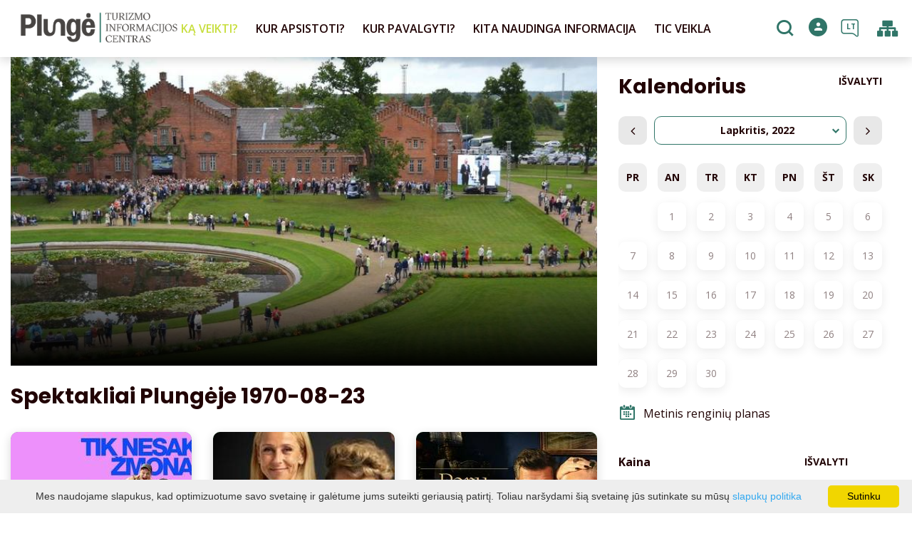

--- FILE ---
content_type: text/html; charset=UTF-8
request_url: https://www.visitplunge.lt/renginiai/spektakliai/date-20221119/
body_size: 19364
content:
<!DOCTYPE HTML >
<html lang="lt">
<head>
    <meta http-equiv="content-type" content="text/html; charset=UTF-8"/>
    <meta name="viewport" content="width=device-width, initial-scale=1.0, user-scalable=0"/>
    <title>Spektakliai Plungėje 1970-08-23</title>
    <meta property="og:title" content="Spektakliai Plungėje 1970-08-23"/>
            <meta property="og:description" content="Naujausia informacija apie Spektakliai Plungėje, Renginių vietos kalendorius"/>
        <meta name="description" content="Naujausia informacija apie Spektakliai Plungėje, Renginių vietos kalendorius" />            <meta property="og:url" content="https://www.visitplunge.lt/renginiai/"/>
                <meta property="og:image" content="https://www.visitplunge.lt/data/editable/sharing/DSC_2060.JPG"/>
        <meta property="og:image:width" content="477"/>
        <meta property="og:image:height" content="320"/>
    
            <link rel="shortcut icon" type="image/png"
              href="https://www.visitplunge.lt/data/settings/favicon/icon.png"/>
        <link rel="stylesheet" href="https://stackpath.bootstrapcdn.com/bootstrap/4.1.3/css/bootstrap.min.css"
          integrity="sha384-MCw98/SFnGE8fJT3GXwEOngsV7Zt27NXFoaoApmYm81iuXoPkFOJwJ8ERdknLPMO"
          crossorigin="anonymous">
            <link rel="stylesheet"
              href="https://www.visitplunge.lt/templates/bebras/plunge/css/style.css?v=1769172453">
    
    <script src="https://cdn.userway.org/widget.js" data-account="i9dCg5OA4M"></script>
            <script type="text/javascript">
        (function(i,s,o,g,r,a,m){ i['GoogleAnalyticsObject']=r;i[r]=i[r]||function(){
                (i[r].q=i[r].q||[]).push(arguments) },i[r].l=1*new Date();a=s.createElement(o),
            m=s.getElementsByTagName(o)[0];a.async=1;a.src=g;m.parentNode.insertBefore(a,m)
        })(window,document,'script','//www.google-analytics.com/analytics.js','ga');

        ga('create', 'G-TKHB5XCKDB', 'auto');
        ga('send', 'pageview');
        ga('set', 'anonymizeIp', true);
    </script>

        <script>
        var cookie_text = 'Mes naudojame slapukus, kad optimizuotume savo svetainę ir galėtume jums suteikti geriausią patirtį. Toliau naršydami šią svetainę jūs sutinkate su mūsų';
        var cookie_link_text = 'slapukų politika';
        var cookie_link = 'https://www.visitplunge.lt/slapuku-politika/';
        var cookie_close_text = 'Sutinku';
    </script>
    <script type="text/javascript" id="cookieinfo"
            src="https://www.visitplunge.lt/templates/js/cookieinfo.js?v=1769172453">
    </script>

    
    
    <script type="text/javascript" src="https://www.visitplunge.lt/templates/bebras/js/jquery-2.1.3.min.js"></script>
<script type="text/javascript" src="https://www.visitplunge.lt/templates/bebras/js/jquery.mmenu.all.js" ></script>
<script src="https://www.visitplunge.lt/templates/js/jquery/jquery.sumoselect.min.js"></script>
<script type="text/javascript" src="https://www.visitplunge.lt/templates/bebras/js/lazysizes.min.js"></script>
<script type="text/javascript" src="https://www.visitplunge.lt/templates/bebras/js/bootstrap.min.js"></script>
<script type="text/javascript" src="https://www.visitplunge.lt/templates/bebras/js/jquery.sticky-kit.min.js"></script>
<script type="text/javascript" src="https://www.visitplunge.lt/templates/bebras/js/swiper/swiper-bundle.min.js" ></script>
<script type="text/javascript" src="https://www.visitplunge.lt/templates/bebras/js/jquery.magnific-popup.min.js"></script>
<script type="text/javascript" src="https://www.visitplunge.lt/templates/bebras/js/collapse.js"></script>
<script src="https://www.visitplunge.lt/templates/js/request.js"></script>
<script type="text/javascript" src="https://www.visitplunge.lt/templates/js/loading.js"></script>
<script src="https://www.visitplunge.lt/templates/bebras/js/user.js?v=1.1"></script>
<script src="https://www.visitplunge.lt/templates/js/jquery/jquery-ui.min.js"></script>
<script type="text/javascript" src="https://www.visitplunge.lt/templates/bebras/js/perfect-scrollbar.min.js"></script>


    <script type="text/javascript" src="https://www.visitplunge.lt/templates/bebras/js/nouislider.min.js"></script>
        <script type="text/javascript" src="https://www.visitplunge.lt/templates/bebras/js/popper.min.js"></script>
    <script type="text/javascript" src="https://cdnjs.cloudflare.com/ajax/libs/ekko-lightbox/5.3.0/ekko-lightbox.min.js"></script>
    <script type="text/javascript" src="https://www.visitplunge.lt/templates/bebras/js/jquery.justifiedGallery.min.js"></script>
    <script type="text/javascript" src="https://www.visitplunge.lt/templates/bebras/js/jquery.scrollLock.js"></script>
    <script src="https://www.visitplunge.lt/templates/js/likedislike.js"></script>
    <script src="https://www.visitplunge.lt/templates/js/List/List.js?v=1769172453"></script>
    <script src="https://www.visitplunge.lt/templates/js/fullscreen.js"></script>
    <script src="https://www.visitplunge.lt/templates/js/multiple_trips.js"></script>
    <script src="https://www.visitplunge.lt/templates/fancybox-3.5.7/jquery.fancybox.min.js"></script>
    <script src="https://www.visitplunge.lt/templates/swipebox/js/jquery.swipebox.js"></script>


<link href="https://www.visitplunge.lt/templates/js/video-js/video-js.min.css" rel="stylesheet">
<script src="https://www.visitplunge.lt/templates/js/video-js/video.min.js"></script>

        <link rel="stylesheet" href="https://www.visitplunge.lt/templates/css/leaflet.css" crossorigin=""/>
<link rel="stylesheet" href="https://www.visitplunge.lt/templates/css/leaflet-custom-style.css?v=1769172453" crossorigin=""/>
<script src="https://www.visitplunge.lt/templates/js/leaflet.js" crossorigin=""></script>

<link rel="stylesheet" href="https://www.visitplunge.lt/templates/css/MarkerCluster.css" />

<link rel="stylesheet" href="https://www.visitplunge.lt/templates/css/MarkerCluster.Default.css" />

<!--[if lte IE 8]><link rel="stylesheet" href="https://leaflet.github.io/Leaflet.markercluster/dist/MarkerCluster.Default.ie.css" /><![endif]-->
<script src="https://www.visitplunge.lt/templates/js/leaflet.markercluster-src.js"></script>


<script type="text/javascript">
    base_url = 'https://www.visitplunge.lt/';
    window.lid = '1';
    window.base_url = 'https://www.visitplunge.lt/';
    window.base_url_lang = 'https://www.visitplunge.lt/';
    window.base_url_root = 'https://www.visitplunge.lt/';
</script>
<script type="text/javascript" src="https://www.visitplunge.lt/templates/js/leafletMap.js?v=1769172453"></script>
<link rel="stylesheet" href="https://www.visitplunge.lt/templates/css/leafletMap.css?v=1769172453" />



</head>
<body class="initial-load">

<style>
.slide-text-block-wrapper {
  top: 20vh !important;
}

@media only screen and (max-width: 1440px) and (min-width: 1332px) {
.menu-con nav > ul > li > div.sub-menu-col-6 {
  width: 1332px;
}
}

.main-hp-block .logo-area img {
  display: none;
}

.footer-widget-area-right .contact-widget {
  margin-left: 0px;
}
.main-hp-block .logo-area img {
  display: none;
}

</style>
<header class="header">
    <div class="container">
        <a class="top-nav-mobile-toggle" href="#mobile-menu"><span class="bebras-icon-Menu"></span><span class="sr-only"><p>KONTAKTAI</p>BĮ Plungės turizmo informacijos centras<br>Duomenys kaupiami ir saugomi Juridinių asmenų registre</span></a>
        <div class="logo clearfix">
            <a class="navbar-link" href="https://www.visitplunge.lt/">
                <img src="https://www.visitplunge.lt/data/settings/logo/PlungeTIC_logo.png"
                     alt="<p>KONTAKTAI</p>BĮ Plungės turizmo informacijos centras<br>Duomenys kaupiami ir saugomi Juridinių asmenų registre">
            </a>
        </div>
            <div class="mobile-menu" id="mobile-menu">
        <ul class="left-menu">
                                                <li>
                                                                                                            <span class="selected ">KĄ VEIKTI?</span>
                                                                                <ul>
                    <li>
                                    <a href="https://www.visitplunge.lt/ka-veikti-plungeje/"  class="">
                        KĄ VEIKTI?
                    </a>
                            </li>
        
                                <li>

                                    <a href="https://www.visitplunge.lt/marsrutai/"                                        >
                        Maršrutai
                    </a>
                                
            </li>
                                            <li>

                                    <a href="https://www.visitplunge.lt/lankytinos-vietos/"                                        >
                        Lankytinos vietos
                    </a>
                                
            </li>
                                            <li>

                                    <a href="https://www.visitplunge.lt/pramogos-ka-veikti/"                                        >
                        Pramogos
                    </a>
                                
            </li>
                                            <li>

                                    <a href="https://www.visitplunge.lt/edukacija/"                                        >
                        Edukacijos
                    </a>
                                
            </li>
                                            <li>

                                    <a href="https://www.visitplunge.lt/renginiai/"                     class="selected"                    >
                        Renginiai
                    </a>
                                
            </li>
                                            <li>

                                    <a href="https://www.visitplunge.lt/ekskursijos/"                                        >
                        Ekskursijos
                    </a>
                                
            </li>
                        </ul>
                    </li>
                                                                <li>
                                                                                                            <span class=" ">KUR APSISTOTI?</span>
                                                                                <ul>
                    <li>
                                    <a href="https://www.visitplunge.lt/apgyvendinimas/"  class="">
                        KUR APSISTOTI?
                    </a>
                            </li>
        
                                <li>

                                    <a href="https://www.visitplunge.lt/apgyvendinimas/?filterForm[category][110]=110"                                        >
                        Svečių namai
                    </a>
                                
            </li>
                                            <li>

                                    <a href="https://www.visitplunge.lt/apgyvendinimas/?filterForm[category][4]=4"                                        >
                        Kaimo turizmo sodyba
                    </a>
                                
            </li>
                                            <li>

                                    <a href="https://www.visitplunge.lt/apgyvendinimas/?filterForm[category][12]=12"                                        >
                        Viešbutis
                    </a>
                                
            </li>
                                            <li>

                                    <a href="https://www.visitplunge.lt/apgyvendinimas/?filterForm[category][17]=17"                                        >
                        Privataus apgyvendinimo paslauga
                    </a>
                                
            </li>
                                            <li>

                                    <a href="https://www.visitplunge.lt/apgyvendinimas/?filterForm[category][18]=18"                                        >
                        Turistinės stovyklos
                    </a>
                                
            </li>
                                            <li>

                                    <a href="https://www.visitplunge.lt/apgyvendinimas/?filterForm[category][22]=22"                                        >
                        Poilsio namai
                    </a>
                                
            </li>
                                            <li>

                                    <a href="https://www.visitplunge.lt/apgyvendinimas/?filterForm[category][28]=28"                                        >
                        Jaunimo nakvynės namų paslauga
                    </a>
                                
            </li>
                        </ul>
                    </li>
                                                                <li>
                                                                                                            <span class=" ">KUR PAVALGYTI?</span>
                                                                                <ul>
                    <li>
                                    <a href="https://www.visitplunge.lt/maistas/"  class="">
                        KUR PAVALGYTI?
                    </a>
                            </li>
        
                                <li>

                                    <a href="https://www.visitplunge.lt/maistas/?filterForm[category][113]=113"                                        >
                        Bistro
                    </a>
                                
            </li>
                                            <li>

                                    <a href="https://www.visitplunge.lt/maistas/?filterForm[category][108]=108"                                        >
                        Dienos pietūs
                    </a>
                                
            </li>
                                            <li>

                                    <a href="https://www.visitplunge.lt/maistas/?filterForm[category][109]=109"                                        >
                        Restobaras
                    </a>
                                
            </li>
                                            <li>

                                    <a href="https://www.visitplunge.lt/maistas/?filterForm[category][32]=32"                                        >
                        Restoranas
                    </a>
                                
            </li>
                                            <li>

                                    <a href="https://www.visitplunge.lt/maistas/?filterForm[category][33]=33"                                        >
                        Kavinė
                    </a>
                                
            </li>
                                            <li>

                                    <a href="https://www.visitplunge.lt/maistas/?filterForm[category][35]=35"                                        >
                        Picerija
                    </a>
                                
            </li>
                                            <li>

                                    <a href="https://www.visitplunge.lt/maistas/?filterForm[category][61]=61"                                        >
                        Greitas maistas
                    </a>
                                
            </li>
                                            <li>

                                    <a href="https://www.visitplunge.lt/maistas/?filterForm[category][71]=71"                                        >
                        Kepyklėlė
                    </a>
                                
            </li>
                        </ul>
                    </li>
                                                                <li>
                                                                                                            <span class=" ">KITA NAUDINGA INFORMACIJA</span>
                                                                                <ul>
                    <li>
                                    <a href="https://www.visitplunge.lt/kita-naudinga-informacija/"  class="">
                        KITA NAUDINGA INFORMACIJA
                    </a>
                            </li>
        
                                <li>

                                    <span class=" ">Apie Plungę</span>
                                    <ul>
                    <li>
                <a href="https://www.visitplunge.lt/apie-miesta/"  class="176 299 ">
                    Apie Plungę
                </a>
            </li>
        
                                <li>

                                    <a href="https://www.visitplunge.lt/apie-mus-raso/"                                        >
                        Apie Plungę ir rajoną rašo
                    </a>
                                
            </li>
                                            <li>

                                    <a href="https://www.visitplunge.lt/youtube-vaizdai/"                                        >
                        Youtube vaizdai
                    </a>
                                
            </li>
                                            <li>

                                    <a href="https://www.visitplunge.lt/tradiciniai-renginiai-1/"                                        >
                        Tradiciniai renginiai
                    </a>
                                
            </li>
                        </ul>

            </li>
                                            <li>

                                    <a href="https://www.visitplunge.lt/leidiniai/"                                        >
                        Leidiniai
                    </a>
                                
            </li>
                                            <li>

                                    <a href="https://www.visitplunge.lt/konferenciju-sales/"                                        >
                        Salės konferencijoms
                    </a>
                                
            </li>
                                            <li>

                                    <a href="https://www.visitplunge.lt/turizmo-paslaugu-teikejams/"                                        >
                        Informacija turizmo paslaugų teikėjams
                    </a>
                                
            </li>
                                            <li>

                                    <a href="https://www.visitplunge.lt/objektai-ir-paslaugos-pritaikytos-neigaliesiems/"                                        >
                        Objektai ir paslaugos pritaikytos neįgaliesiems
                    </a>
                                
            </li>
                                            <li>

                                    <a href="https://www.visitplunge.lt/surink-lietuva-3/"                                        >
                        Transportas ir susisiekimas
                    </a>
                                
            </li>
                                            <li>

                                    <a href="https://www.visitplunge.lt/naudingi-kontaktai/"                                        >
                        Naudingi kontaktai
                    </a>
                                
            </li>
                                            <li>

                                    <a href="https://www.visitplunge.lt/nemokamas-wifi/"                                        >
                        Nemokamas WiFi 
                    </a>
                                
            </li>
                                            <li>

                                    <a href="https://www.visitplunge.lt/kelioniu-agenturos/"                                        >
                        Kelionių agentūros
                    </a>
                                
            </li>
                                            <li>

                                    <a href="https://www.visitplunge.lt/surink-lietuva-2/"                                        >
                        „Surink Lietuvą“ 
                    </a>
                                
            </li>
                        </ul>
                    </li>
                                                                <li>
                                                                                                            <span class=" ">TIC VEIKLA</span>
                                                                                <ul>
                    <li>
                                                                                                                        <a href="https://www.visitplunge.lt/naujienos/" class="">
                                    TIC VEIKLA
                                </a>
                                                                                </li>
        
                                <li>

                                    <a href="https://www.visitplunge.lt/naujienos/"                                        >
                        Naujienos
                    </a>
                                
            </li>
                                            <li>

                                    <a href="https://www.visitplunge.lt/kontaktai-1/"                                        >
                        Struktūra ir kontaktinė informacija
                    </a>
                                
            </li>
                                            <li>

                                    <a href="https://www.visitplunge.lt/teisine-informacija/"                                        >
                        Teisinė informacija
                    </a>
                                
            </li>
                                            <li>

                                    <a href="https://www.visitplunge.lt/veiklos-sritys/"                                        >
                        Veiklos sritys
                    </a>
                                
            </li>
                                            <li>

                                    <a href="https://www.visitplunge.lt/praneseju-apsauga/"                                        >
                        Pranešėjų apsauga
                    </a>
                                
            </li>
                                            <li>

                                    <a href="https://www.visitplunge.lt/korupcijos-prevencija/"                                        >
                        Korupcijos prevencija
                    </a>
                                
            </li>
                                            <li>

                                    <a href="https://www.visitplunge.lt/informacija-administracine/"                                        >
                        Administracinė informacija
                    </a>
                                
            </li>
                                            <li>

                                    <a href="https://www.visitplunge.lt/paskatinimai-ir-apdovanojimai-nuobaudos/"                                        >
                        Paslaugos
                    </a>
                                
            </li>
                                            <li>

                                    <a href="https://www.visitplunge.lt/tarnybiniai-lengvieji-automobiliai/"                                        >
                        Atviri duomenys
                    </a>
                                
            </li>
                                            <li>

                                    <a href="https://www.visitplunge.lt/privatumo-politika/"                                        >
                        Asmens duomenų apsauga
                    </a>
                                
            </li>
                                            <li>

                                    <a href="https://www.visitplunge.lt/nuorodos/"                                        >
                        Nuorodos
                    </a>
                                
            </li>
                                            <li>

                                    <a href="https://www.visitplunge.lt/duk/"                                        >
                        DUK
                    </a>
                                
            </li>
                                            <li>

                                    <a href="https://www.visitplunge.lt/konsultavimasis-su-visuomene/"                                        >
                        Konsultavimasis su visuomene
                    </a>
                                
            </li>
                                            <li>

                                    <a href="https://www.visitplunge.lt/vaizdo-stebejimo-tvarkos-aprasas/"                                        >
                        Vaizdo stebėjimo tvarkos aprašas
                    </a>
                                
            </li>
                                            <li>

                                    <a href="https://www.visitplunge.lt/projektai/"                                        >
                        Projektai
                    </a>
                                
            </li>
                                            <li>

                                    <a href="https://www.visitplunge.lt/bendradarbiavimas/"                                        >
                        Bendradarbiavimas
                    </a>
                                
            </li>
                        </ul>
                    </li>
                                    </ul>
        <div class='mobile-language-switch' id="appendable-language-switch">
            <ul>
                                                        <li><a class='selected' href='https://www.visitplunge.lt'>
                            <div class='language-img'><img src='https://www.visitplunge.lt/templates/bebras/img/blank.gif'
                                                           class='flag flag-lt' alt="flag-icon Lietuvių"></div>
                            Lietuvių</a></li>
                                                        <li><a class='' href='https://www.visitplunge.com'>
                            <div class='language-img'><img src='https://www.visitplunge.lt/templates/bebras/img/blank.gif'
                                                           class='flag flag-en' alt="flag-icon English"></div>
                            English</a></li>
                                                        <li><a class='' href='https://www.visitplunge.lt/lv/notikumi/izrades/date-20221119/'>
                            <div class='language-img'><img src='https://www.visitplunge.lt/templates/bebras/img/blank.gif'
                                                           class='flag flag-lv' alt="flag-icon Latviešu"></div>
                            Latviešu</a></li>
                                                        <li><a class='' href='https://www.visitplunge.lt/de/veranstaltungen/leistung/date-20221119/'>
                            <div class='language-img'><img src='https://www.visitplunge.lt/templates/bebras/img/blank.gif'
                                                           class='flag flag-de' alt="flag-icon Deutch"></div>
                            Deutch</a></li>
                            </ul>
        </div>
        <div class='mobile-account-block' id="menu-account-block">
    <ul class='mm-listview'>
        <li class='account-name'>
            <a class='selected'>
                <span>
                                            <span class="bebras-icon-avatar"></span>
                                    </span>
                 
            </a>
        </li>
                        <li>
            <a href="javascript:;" onclick ="return logout();"><span></span>Atsijungti</a>
        </li>
    </ul>
</div>
        <div class="close-mm"><span class="bebras-icon-close"></span></div>
    </div>
    <div class="menu-con">
        <nav id="my-menu" class="main-menu clearfix" >
            <ul class="left-menu">
                                                                                    <li tabindex="0" class="selected                                                             sub-menu-parent                                                         "
                        >
                                                            <a tabindex="-1" href="https://www.visitplunge.lt/ka-veikti-plungeje/" >
                                    KĄ VEIKTI?
                                </a>
                                                            <div class="sub-menu-col-6 scroll">
        <div class="sub-menu-list">
                                                <div class="nav-column">
                        <a class="" href="https://www.visitplunge.lt/marsrutai/" target="">                                                    <div class="sub-menu-img">
                                <img data-sizes="auto" class="image lazyload"
                                    src="[data-uri]"
                                    data-src="https://www.visitplunge.lt/templates/images/no_photo/660x440.jpg"
                                    data-srcset="
                                                                            https://www.visitplunge.lt/data/editable/submenu/IMG_2789.JPG 205w,
                                                                                                                https://www.visitplunge.lt/data/editable/mobile/IMG_2789.JPG  800w
                                    "
                                     alt="Maršrutai"
                                >
                            </div>
                                                <div class="sub-menu-title">
                                Maršrutai
                        </div>
                        </a>                                            </div>
                                                                <div class="nav-column">
                        <a class="" href="https://www.visitplunge.lt/lankytinos-vietos/" target="">                                                    <div class="sub-menu-img">
                                <img data-sizes="auto" class="image lazyload"
                                    src="[data-uri]"
                                    data-src="https://www.visitplunge.lt/templates/images/no_photo/660x440.jpg"
                                    data-srcset="
                                                                            https://www.visitplunge.lt/data/editable/submenu/nlo_4402_1_.jpg 205w,
                                                                                                                https://www.visitplunge.lt/data/editable/mobile/nlo_4402_1_.jpg  800w
                                    "
                                     alt="Lankytinos vietos"
                                >
                            </div>
                                                <div class="sub-menu-title">
                                Lankytinos vietos
                        </div>
                        </a>                                            </div>
                                                                <div class="nav-column">
                        <a class="" href="https://www.visitplunge.lt/pramogos-ka-veikti/" target="">                                                    <div class="sub-menu-img">
                                <img data-sizes="auto" class="image lazyload"
                                    src="[data-uri]"
                                    data-src="https://www.visitplunge.lt/templates/images/no_photo/660x440.jpg"
                                    data-srcset="
                                                                            https://www.visitplunge.lt/data/editable/submenu/SNF_8630.JPG 205w,
                                                                                                                https://www.visitplunge.lt/data/editable/mobile/SNF_8630.JPG  800w
                                    "
                                     alt="Pramogos"
                                >
                            </div>
                                                <div class="sub-menu-title">
                                Pramogos
                        </div>
                        </a>                                            </div>
                                                                <div class="nav-column">
                        <a class="" href="https://www.visitplunge.lt/edukacija/" target="">                                                    <div class="sub-menu-img">
                                <img data-sizes="auto" class="image lazyload"
                                    src="[data-uri]"
                                    data-src="https://www.visitplunge.lt/templates/images/no_photo/660x440.jpg"
                                    data-srcset="
                                                                            https://www.visitplunge.lt/data/editable/submenu/DSC_4004.jpg 205w,
                                                                                                                https://www.visitplunge.lt/data/editable/mobile/DSC_4004.jpg  800w
                                    "
                                     alt="Edukacijos"
                                >
                            </div>
                                                <div class="sub-menu-title">
                                Edukacijos
                        </div>
                        </a>                                            </div>
                                                                <div class="nav-column">
                        <a class="selected" href="https://www.visitplunge.lt/renginiai/" target="">                                                    <div class="sub-menu-img">
                                <img data-sizes="auto" class="image lazyload"
                                    src="[data-uri]"
                                    data-src="https://www.visitplunge.lt/templates/images/no_photo/660x440.jpg"
                                    data-srcset="
                                                                            https://www.visitplunge.lt/data/editable/submenu/DSC_2060.JPG 205w,
                                                                                                                https://www.visitplunge.lt/data/editable/mobile/DSC_2060.JPG  800w
                                    "
                                     alt="Renginiai"
                                >
                            </div>
                                                <div class="sub-menu-title">
                                Renginiai
                        </div>
                        </a>                                            </div>
                                                                <div class="nav-column">
                        <a class="" href="https://www.visitplunge.lt/ekskursijos/" target="">                                                    <div class="sub-menu-img">
                                <img data-sizes="auto" class="image lazyload"
                                    src="[data-uri]"
                                    data-src="https://www.visitplunge.lt/templates/images/no_photo/660x440.jpg"
                                    data-srcset="
                                                                            https://www.visitplunge.lt/data/editable/submenu/Ekskursiju_dalyviai_A.Brazdeikytes_n_(2).jpg 205w,
                                                                                                                https://www.visitplunge.lt/data/editable/mobile/Ekskursiju_dalyviai_A.Brazdeikytes_n_(2).jpg  800w
                                    "
                                     alt="Ekskursijos"
                                >
                            </div>
                                                <div class="sub-menu-title">
                                Ekskursijos
                        </div>
                        </a>                                            </div>
                                    </div>
    </div>

                        </li>
                                                                                                        <li tabindex="0" class="                                                            sub-menu-parent                                                         "
                        >
                                                            <a tabindex="-1" href="https://www.visitplunge.lt/apgyvendinimas/" >
                                    KUR APSISTOTI?
                                </a>
                                                        <div class=" scroll" >
    <div class="sub-menu-list tourism_category">
                        <div class="nav-column">
                <a href="https://www.visitplunge.lt/apgyvendinimas/?filterForm[category][110]=110">
                                        <div class="sub-menu-img">
                        <div></div>
                        <img data-sizes="auto" class="image lazyload"
                            src="[data-uri]"
                            data-src="https://www.visitplunge.lt/templates/images/no_photo/660x440.jpg"
                            data-srcset="
                                                            https://www.visitplunge.lt/data/tourism/categories/list/Plateliu_jachtklubas1.JPG 289w,
                                                                                        https://www.visitplunge.lt/data/tourism/categories/mobile/Plateliu_jachtklubas1.JPG  600w
                            "
                            alt="Svečių namai"
                        >
                    </div>
                                        <div class="turism-title-box">
                        <div class="sub-menu-title">Svečių namai</div>
                        <div class="suggestions">Objektų: 2</div>
                    </div>
                </a>
            </div>
                                <div class="nav-column">
                <a href="https://www.visitplunge.lt/apgyvendinimas/?filterForm[category][4]=4">
                                        <div class="sub-menu-img">
                        <div></div>
                        <img data-sizes="auto" class="image lazyload"
                            src="[data-uri]"
                            data-src="https://www.visitplunge.lt/templates/images/no_photo/660x440.jpg"
                            data-srcset="
                                                            https://www.visitplunge.lt/data/tourism/categories/list/WEB--82.jpg 289w,
                                                                                        https://www.visitplunge.lt/data/tourism/categories/mobile/WEB--82.jpg  600w
                            "
                            alt="Kaimo turizmo sodyba"
                        >
                    </div>
                                        <div class="turism-title-box">
                        <div class="sub-menu-title">Kaimo turizmo sodyba</div>
                        <div class="suggestions">Objektų: 36</div>
                    </div>
                </a>
            </div>
                                <div class="nav-column">
                <a href="https://www.visitplunge.lt/apgyvendinimas/?filterForm[category][12]=12">
                                        <div class="sub-menu-img">
                        <div></div>
                        <img data-sizes="auto" class="image lazyload"
                            src="[data-uri]"
                            data-src="https://www.visitplunge.lt/templates/images/no_photo/660x440.jpg"
                            data-srcset="
                                                            https://www.visitplunge.lt/data/tourism/categories/list/Oginski_Hotel_kambariai_88_2_11zon.jpg 289w,
                                                                                        https://www.visitplunge.lt/data/tourism/categories/mobile/Oginski_Hotel_kambariai_88_2_11zon.jpg  600w
                            "
                            alt="Viešbutis"
                        >
                    </div>
                                        <div class="turism-title-box">
                        <div class="sub-menu-title">Viešbutis</div>
                        <div class="suggestions">Objektų: 4</div>
                    </div>
                </a>
            </div>
                                <div class="nav-column">
                <a href="https://www.visitplunge.lt/apgyvendinimas/?filterForm[category][17]=17">
                                        <div class="sub-menu-img">
                        <div></div>
                        <img data-sizes="auto" class="image lazyload"
                            src="[data-uri]"
                            data-src="https://www.visitplunge.lt/templates/images/no_photo/660x440.jpg"
                            data-srcset="
                                                            https://www.visitplunge.lt/data/tourism/categories/list/kambarys13.jpg 289w,
                                                                                        https://www.visitplunge.lt/data/tourism/categories/mobile/kambarys13.jpg  600w
                            "
                            alt="Privataus apgyvendinimo paslauga"
                        >
                    </div>
                                        <div class="turism-title-box">
                        <div class="sub-menu-title">Privataus apgyvendinimo paslauga</div>
                        <div class="suggestions">Objektų: 5</div>
                    </div>
                </a>
            </div>
                                <div class="nav-column">
                <a href="https://www.visitplunge.lt/apgyvendinimas/?filterForm[category][18]=18">
                                        <div class="sub-menu-img">
                        <div></div>
                        <img data-sizes="auto" class="image lazyload"
                            src="[data-uri]"
                            data-src="https://www.visitplunge.lt/templates/images/no_photo/660x440.jpg"
                            data-srcset="
                                                            https://www.visitplunge.lt/data/tourism/categories/list/DSC_0569.JPG 289w,
                                                                                        https://www.visitplunge.lt/data/tourism/categories/mobile/DSC_0569.JPG  600w
                            "
                            alt="Turistinės stovyklos"
                        >
                    </div>
                                        <div class="turism-title-box">
                        <div class="sub-menu-title">Turistinės stovyklos</div>
                        <div class="suggestions">Objektų: 8</div>
                    </div>
                </a>
            </div>
                                <div class="nav-column">
                <a href="https://www.visitplunge.lt/apgyvendinimas/?filterForm[category][22]=22">
                                        <div class="sub-menu-img">
                        <div></div>
                        <img data-sizes="auto" class="image lazyload"
                            src="[data-uri]"
                            data-src="https://www.visitplunge.lt/templates/images/no_photo/660x440.jpg"
                            data-srcset="
                                                            https://www.visitplunge.lt/data/tourism/categories/list/489737956_1135670865240909_5803614032378642548_n.jpg 289w,
                                                                                        https://www.visitplunge.lt/data/tourism/categories/mobile/489737956_1135670865240909_5803614032378642548_n.jpg  600w
                            "
                            alt="Poilsio namai"
                        >
                    </div>
                                        <div class="turism-title-box">
                        <div class="sub-menu-title">Poilsio namai</div>
                        <div class="suggestions">Objektų: 2</div>
                    </div>
                </a>
            </div>
                                <div class="nav-column">
                <a href="https://www.visitplunge.lt/apgyvendinimas/?filterForm[category][28]=28">
                                        <div class="sub-menu-img">
                        <div></div>
                        <img data-sizes="auto" class="image lazyload"
                            src="[data-uri]"
                            data-src="https://www.visitplunge.lt/templates/images/no_photo/660x440.jpg"
                            data-srcset="
                                                            https://www.visitplunge.lt/data/tourism/categories/list/DSC_0402.JPG 289w,
                                                                                        https://www.visitplunge.lt/data/tourism/categories/mobile/DSC_0402.JPG  600w
                            "
                            alt="Jaunimo nakvynės namų paslauga"
                        >
                    </div>
                                        <div class="turism-title-box">
                        <div class="sub-menu-title">Jaunimo nakvynės namų paslauga</div>
                        <div class="suggestions">Objektų: 2</div>
                    </div>
                </a>
            </div>
                </div>
</div>

                        </li>
                                                                                                        <li tabindex="0" class="                                                            sub-menu-parent                                                         "
                        >
                                                            <a tabindex="-1" href="https://www.visitplunge.lt/maistas/" >
                                    KUR PAVALGYTI?
                                </a>
                                                        <div class=" scroll" >
    <div class="sub-menu-list tourism_category">
                        <div class="nav-column">
                <a href="https://www.visitplunge.lt/maistas/?filterForm[category][113]=113">
                                        <div class="sub-menu-img">
                        <div></div>
                        <img data-sizes="auto" class="image lazyload"
                            src="[data-uri]"
                            data-src="https://www.visitplunge.lt/templates/images/no_photo/660x440.jpg"
                            data-srcset="
                                                            https://www.visitplunge.lt/data/tourism/categories/list/P1024369.jpg 289w,
                                                                                        https://www.visitplunge.lt/data/tourism/categories/mobile/P1024369.jpg  600w
                            "
                            alt="Bistro"
                        >
                    </div>
                                        <div class="turism-title-box">
                        <div class="sub-menu-title">Bistro</div>
                        <div class="suggestions">Objektų: 1</div>
                    </div>
                </a>
            </div>
                                <div class="nav-column">
                <a href="https://www.visitplunge.lt/maistas/?filterForm[category][108]=108">
                                        <div class="sub-menu-img">
                        <div></div>
                        <img data-sizes="auto" class="image lazyload"
                            src="[data-uri]"
                            data-src="https://www.visitplunge.lt/templates/images/no_photo/660x440.jpg"
                            data-srcset="
                                                            https://www.visitplunge.lt/data/tourism/categories/list/IMG_20191005_124037.jpg 289w,
                                                                                        https://www.visitplunge.lt/data/tourism/categories/mobile/IMG_20191005_124037.jpg  600w
                            "
                            alt="Dienos pietūs"
                        >
                    </div>
                                        <div class="turism-title-box">
                        <div class="sub-menu-title">Dienos pietūs</div>
                        <div class="suggestions">Objektų: 4</div>
                    </div>
                </a>
            </div>
                                <div class="nav-column">
                <a href="https://www.visitplunge.lt/maistas/?filterForm[category][109]=109">
                                        <div class="sub-menu-img">
                        <div></div>
                        <img data-sizes="auto" class="image lazyload"
                            src="[data-uri]"
                            data-src="https://www.visitplunge.lt/templates/images/no_photo/660x440.jpg"
                            data-srcset="
                                                            https://www.visitplunge.lt/data/tourism/categories/list/289646202_447566717200942_57676100081236913_n.jpg 289w,
                                                                                        https://www.visitplunge.lt/data/tourism/categories/mobile/289646202_447566717200942_57676100081236913_n.jpg  600w
                            "
                            alt="Restobaras"
                        >
                    </div>
                                        <div class="turism-title-box">
                        <div class="sub-menu-title">Restobaras</div>
                        <div class="suggestions">Objektų: 1</div>
                    </div>
                </a>
            </div>
                                <div class="nav-column">
                <a href="https://www.visitplunge.lt/maistas/?filterForm[category][32]=32">
                                        <div class="sub-menu-img">
                        <div></div>
                        <img data-sizes="auto" class="image lazyload"
                            src="[data-uri]"
                            data-src="https://www.visitplunge.lt/templates/images/no_photo/660x440.jpg"
                            data-srcset="
                                                            https://www.visitplunge.lt/data/tourism/categories/list/2_1.JPG 289w,
                                                                                        https://www.visitplunge.lt/data/tourism/categories/mobile/2_1.JPG  600w
                            "
                            alt="Restoranas"
                        >
                    </div>
                                        <div class="turism-title-box">
                        <div class="sub-menu-title">Restoranas</div>
                        <div class="suggestions">Objektų: 4</div>
                    </div>
                </a>
            </div>
                                <div class="nav-column">
                <a href="https://www.visitplunge.lt/maistas/?filterForm[category][33]=33">
                                        <div class="sub-menu-img">
                        <div></div>
                        <img data-sizes="auto" class="image lazyload"
                            src="[data-uri]"
                            data-src="https://www.visitplunge.lt/templates/images/no_photo/660x440.jpg"
                            data-srcset="
                                                            https://www.visitplunge.lt/data/tourism/categories/list/54517639_1241292102713510_1065359164529704960_o.jpg 289w,
                                                                                        https://www.visitplunge.lt/data/tourism/categories/mobile/54517639_1241292102713510_1065359164529704960_o.jpg  600w
                            "
                            alt="Kavinė"
                        >
                    </div>
                                        <div class="turism-title-box">
                        <div class="sub-menu-title">Kavinė</div>
                        <div class="suggestions">Objektų: 12</div>
                    </div>
                </a>
            </div>
                                <div class="nav-column">
                <a href="https://www.visitplunge.lt/maistas/?filterForm[category][35]=35">
                                        <div class="sub-menu-img">
                        <div></div>
                        <img data-sizes="auto" class="image lazyload"
                            src="[data-uri]"
                            data-src="https://www.visitplunge.lt/templates/images/no_photo/660x440.jpg"
                            data-srcset="
                                                            https://www.visitplunge.lt/data/tourism/categories/list/287504511_555593289505070_3530811009710834539_n.jpg 289w,
                                                                                        https://www.visitplunge.lt/data/tourism/categories/mobile/287504511_555593289505070_3530811009710834539_n.jpg  600w
                            "
                            alt="Picerija"
                        >
                    </div>
                                        <div class="turism-title-box">
                        <div class="sub-menu-title">Picerija</div>
                        <div class="suggestions">Objektų: 4</div>
                    </div>
                </a>
            </div>
                                <div class="nav-column">
                <a href="https://www.visitplunge.lt/maistas/?filterForm[category][61]=61">
                                        <div class="sub-menu-img">
                        <div></div>
                        <img data-sizes="auto" class="image lazyload"
                            src="[data-uri]"
                            data-src="https://www.visitplunge.lt/templates/images/no_photo/660x440.jpg"
                            data-srcset="
                                                            https://www.visitplunge.lt/data/tourism/categories/list/susi1.jpg 289w,
                                                                                        https://www.visitplunge.lt/data/tourism/categories/mobile/susi1.jpg  600w
                            "
                            alt="Greitas maistas"
                        >
                    </div>
                                        <div class="turism-title-box">
                        <div class="sub-menu-title">Greitas maistas</div>
                        <div class="suggestions">Objektų: 2</div>
                    </div>
                </a>
            </div>
                                <div class="nav-column">
                <a href="https://www.visitplunge.lt/maistas/?filterForm[category][71]=71">
                                        <div class="sub-menu-img">
                        <div></div>
                        <img data-sizes="auto" class="image lazyload"
                            src="[data-uri]"
                            data-src="https://www.visitplunge.lt/templates/images/no_photo/660x440.jpg"
                            data-srcset="
                                                            https://www.visitplunge.lt/data/tourism/categories/list/24989286_1954810978121369_778859697_n.jpg 289w,
                                                                                        https://www.visitplunge.lt/data/tourism/categories/mobile/24989286_1954810978121369_778859697_n.jpg  600w
                            "
                            alt="Kepyklėlė"
                        >
                    </div>
                                        <div class="turism-title-box">
                        <div class="sub-menu-title">Kepyklėlė</div>
                        <div class="suggestions">Objektų: 1</div>
                    </div>
                </a>
            </div>
                </div>
</div>

                        </li>
                                                                                                        <li tabindex="0" class="                                                            sub-menu-parent                                                         "
                        >
                                                            <a tabindex="-1" href="https://www.visitplunge.lt/kita-naudinga-informacija/" >
                                    KITA NAUDINGA INFORMACIJA
                                </a>
                                                            <div class="scroll">
        <div class="sub-menu-list">
                                                <div class="nav-column">
                        <a class="" href="https://www.visitplunge.lt/apie-miesta/" target="">                                                        <div class="sub-menu-title">
                                Apie Plungę
                            </div>
                            </a>                                                    <ul>
                                                                                                        <li ><a href="https://www.visitplunge.lt/apie-mus-raso/">Apie Plungę ir rajoną rašo</a></li>
                                                                                                                                            <li ><a href="https://www.visitplunge.lt/youtube-vaizdai/">Youtube vaizdai</a></li>
                                                                                                                                            <li ><a href="https://www.visitplunge.lt/tradiciniai-renginiai-1/">Tradiciniai renginiai</a></li>
                                                                                                </ul>
                                            </div>
                                                                <div class="nav-column">
                        <a class="" href="https://www.visitplunge.lt/leidiniai/" target="">                                                        <div class="sub-menu-title">
                                Leidiniai
                            </div>
                            </a>                                            </div>
                                                                <div class="nav-column">
                        <a class="" href="https://www.visitplunge.lt/konferenciju-sales/" target="">                                                        <div class="sub-menu-title">
                                Salės konferencijoms
                            </div>
                            </a>                                            </div>
                                                                <div class="nav-column">
                        <a class="" href="https://www.visitplunge.lt/turizmo-paslaugu-teikejams/" target="">                                                        <div class="sub-menu-title">
                                Informacija turizmo paslaugų teikėjams
                            </div>
                            </a>                                            </div>
                                                                <div class="nav-column">
                        <a class="" href="https://www.visitplunge.lt/objektai-ir-paslaugos-pritaikytos-neigaliesiems/" target="">                                                        <div class="sub-menu-title">
                                Objektai ir paslaugos pritaikytos neįgaliesiems
                            </div>
                            </a>                                            </div>
                                                                <div class="nav-column">
                        <a class="" href="https://www.visitplunge.lt/surink-lietuva-3/" target="">                                                        <div class="sub-menu-title">
                                Transportas ir susisiekimas
                            </div>
                            </a>                                            </div>
                                                                <div class="nav-column">
                        <a class="" href="https://www.visitplunge.lt/naudingi-kontaktai/" target="">                                                        <div class="sub-menu-title">
                                Naudingi kontaktai
                            </div>
                            </a>                                            </div>
                                                                <div class="nav-column">
                        <a class="" href="https://www.visitplunge.lt/nemokamas-wifi/" target="">                                                        <div class="sub-menu-title">
                                Nemokamas WiFi 
                            </div>
                            </a>                                            </div>
                                                                <div class="nav-column">
                        <a class="" href="https://www.visitplunge.lt/kelioniu-agenturos/" target="">                                                        <div class="sub-menu-title">
                                Kelionių agentūros
                            </div>
                            </a>                                            </div>
                                                                <div class="nav-column">
                        <a class="" href="https://www.visitplunge.lt/surink-lietuva-2/" target="">                                                        <div class="sub-menu-title">
                                „Surink Lietuvą“ 
                            </div>
                            </a>                                            </div>
                                    </div>
    </div>

                        </li>
                                                                                                        <li tabindex="0" class="                                                            sub-menu-parent                                                         "
                        >
                                                                                                                                                                                    <a tabindex="-1" href="https://www.visitplunge.lt/naujienos/">
                                                TIC VEIKLA
                                            </a>
                                                                                                                                        <div class="scroll">
        <div class="sub-menu-list">
                                                <div class="nav-column">
                        <a class="" href="https://www.visitplunge.lt/naujienos/" target="">                                                        <div class="sub-menu-title">
                                Naujienos
                            </div>
                            </a>                                            </div>
                                                                <div class="nav-column">
                        <a class="" href="https://www.visitplunge.lt/kontaktai-1/" target="">                                                        <div class="sub-menu-title">
                                Struktūra ir kontaktinė informacija
                            </div>
                            </a>                                            </div>
                                                                <div class="nav-column">
                        <a class="" href="https://www.visitplunge.lt/teisine-informacija/" target="">                                                        <div class="sub-menu-title">
                                Teisinė informacija
                            </div>
                            </a>                                            </div>
                                                                <div class="nav-column">
                        <a class="" href="https://www.visitplunge.lt/veiklos-sritys/" target="">                                                        <div class="sub-menu-title">
                                Veiklos sritys
                            </div>
                            </a>                                            </div>
                                                                <div class="nav-column">
                        <a class="" href="https://www.visitplunge.lt/praneseju-apsauga/" target="">                                                        <div class="sub-menu-title">
                                Pranešėjų apsauga
                            </div>
                            </a>                                            </div>
                                                                <div class="nav-column">
                        <a class="" href="https://www.visitplunge.lt/korupcijos-prevencija/" target="">                                                        <div class="sub-menu-title">
                                Korupcijos prevencija
                            </div>
                            </a>                                            </div>
                                                                <div class="nav-column">
                        <a class="" href="https://www.visitplunge.lt/informacija-administracine/" target="">                                                        <div class="sub-menu-title">
                                Administracinė informacija
                            </div>
                            </a>                                            </div>
                                                                <div class="nav-column">
                        <a class="" href="https://www.visitplunge.lt/paskatinimai-ir-apdovanojimai-nuobaudos/" target="">                                                        <div class="sub-menu-title">
                                Paslaugos
                            </div>
                            </a>                                            </div>
                                                                <div class="nav-column">
                        <a class="" href="https://www.visitplunge.lt/tarnybiniai-lengvieji-automobiliai/" target="">                                                        <div class="sub-menu-title">
                                Atviri duomenys
                            </div>
                            </a>                                            </div>
                                                                <div class="nav-column">
                        <a class="" href="https://www.visitplunge.lt/privatumo-politika/" target="">                                                        <div class="sub-menu-title">
                                Asmens duomenų apsauga
                            </div>
                            </a>                                            </div>
                                                                <div class="nav-column">
                        <a class="" href="https://www.visitplunge.lt/nuorodos/" target="">                                                        <div class="sub-menu-title">
                                Nuorodos
                            </div>
                            </a>                                            </div>
                                                                <div class="nav-column">
                        <a class="" href="https://www.visitplunge.lt/duk/" target="">                                                        <div class="sub-menu-title">
                                DUK
                            </div>
                            </a>                                            </div>
                                                                <div class="nav-column">
                        <a class="" href="https://www.visitplunge.lt/konsultavimasis-su-visuomene/" target="">                                                        <div class="sub-menu-title">
                                Konsultavimasis su visuomene
                            </div>
                            </a>                                            </div>
                                                                <div class="nav-column">
                        <a class="" href="https://www.visitplunge.lt/vaizdo-stebejimo-tvarkos-aprasas/" target="">                                                        <div class="sub-menu-title">
                                Vaizdo stebėjimo tvarkos aprašas
                            </div>
                            </a>                                            </div>
                                                                <div class="nav-column">
                        <a class="" href="https://www.visitplunge.lt/projektai/" target="">                                                        <div class="sub-menu-title">
                                Projektai
                            </div>
                            </a>                                            </div>
                                                                <div class="nav-column">
                        <a class="" href="https://www.visitplunge.lt/bendradarbiavimas/" target="">                                                        <div class="sub-menu-title">
                                Bendradarbiavimas
                            </div>
                            </a>                                            </div>
                                    </div>
    </div>

                        </li>
                                                </ul>

            <ul class="right-menu">
                
                                <li class="search-block" id="search-block">
                    <a href="javascript:;" class="bebras-icon-search2" aria-label="Paieška"></a>

<div id="cd-search" class="cd-search search-input" onsubmit="searchSolr()">
    <div class="close-search"></div>
    <form action="https://www.visitplunge.lt/paieska/" method="get">
        <input id="searchfield" type="search" name="q" autocomplete="off" class="search-place" placeholder="Paieška">
        <label for="searchfield" class="sr-only">Paieška</label>
    </form>
    <div class="row" id="result-cont"></div>
</div>
                </li>
                                
                <li class="account" id="account-block">
    <a href="#login-pop" class="login-pop">
                    <span class="no-login bebras-icon-avatar"><span class="sr-only"> Prisijungti</span></span>
            </a>
                <div id="login-pop" class="white-popup-block mfp-hide">
        <div class="login-block">
            <button title="Close (Esc)" type="button" class="mfp-close">×</button>
            <h3>Prisijungimas / registracija</h3>
            <div class="login-block-container">
                <div class="form-zone login">
                    <h3>Esama paskyra</h3>
                    <form action="" id="ajaxLogin" method="post" target="_self" _lpchecked="1">
                        <div>
                            <label for="login_name">El. paštas</label>
                            <input id="login_name" class="comment-input" type="text" name="login_form[email]" value=""
                                   autocomplete="off">
                        </div>
                        <div class="">
                            <label for="login-pass">Slaptažodis</label>
                            <input id="login-pass" class="comment-input" type="password" name="login_form[password]"
                                   autocomplete="off">
                        </div>
                                                <div id="log-errors">

                        </div>
                        <div class="btn-area">
                            <a href="javascript:;" onclick ="$('#ajaxLogin').submit();" class="btn dark">Prisijungti</a>
                            <a id="reminder_" class="btn" href="javascript:;">Pamiršau</a>
                            <a class="register btn dark show-reg-block" href="javascript:;">Registruotis</a>
                        </div>
                    </form>
                </div>
                <div class="members-cont">
                    <h3>Prisijungimas su soc. paskyra</h3>
                    <div class="social-login-content">

                                                    <div id="facebookLoginBtn" onclick="loginFb(true);">
                                <span></span>Prisijungti su Facebook</div>
                                                                                                                            <div class="privacy-policy-login">Registruodamiesi jūs sutinkate su mūsų <a target="_blank" href="https://www.visitplunge.lt/privatumo-politika-1/">Privatumo politika</a></div>
                                            </div>
                </div>
            </div>
        </div>
        <div class="reg-block">
            <button title="Close (Esc)" type="button" class="mfp-close">×</button>
            <a class="btn back-login"></a>
            <h3>Registracija</h3>
            <div class="members-cont">
                <div class="form-zone">
                    <form action="" id="ajaxRegister" method="post" target="_self" _lpchecked="1">
                        <input id="e_input3" name="e" value="save" type="hidden">
                        <div class="reg-input-area">
                            <div>
                                <div class="">
                                    <label for="reg-name">Vardas</label>
                                    <input id="reg-name" class="comment-input" type="text" name="register_form[first_name]" value=""
                                           autocomplete="off">
                                </div>
                                <div class="">
                                    <label for="reg-lastname">Pavardė</label>
                                    <input id="reg-lastname" class="comment-input" type="text" name="register_form[last_name]" value=""
                                           autocomplete="off">
                                </div>
                                <div class="">
                                    <label for="reg-email">El. paštas</label>
                                    <input id="reg-email" class="comment-input" type="text" name="register_form[email]" value=""
                                           autocomplete="off">
                                </div>
                            </div>
                            <div>
                                <div class="">
                                    <label for="reg-pass">Slaptažodis</label>
                                    <input id="reg-pass" class="comment-input" type="password" name="register_form[password]"
                                           autocomplete="off">
                                </div>
                                <div class="">
                                    <label for="reg-pass2">Pakartoti slaptažodį</label>
                                    <input id="reg-pass2" class="comment-input" type="password" name="register_form[password2]"
                                           autocomplete="off">
                                </div>
                            </div>
                        </div>
                                                <div class="privat-rules">
                            Registruodamiesi jūs sutinkate su mūsų <a target="_blank" href="https://www.visitplunge.lt/privatumo-politika-1/">Privatumo politika</a>
                        </div>
                                                <a href="javascript:;" onclick ="$('#ajaxRegister').submit();" class="register btn">Registruotis</a>
                        <div id="reg-errors">
                        </div>
                    </form>
                </div>
            </div>
        </div>
        <div class="form-zone pass-reminder">
            <button title="Close (Esc)" type="button" class="mfp-close">×</button>
            <a class="btn back-login"></a>
            <h3>Slaptažodžio priminimas</h3>
            <form action="" id="ajaxReminder" method="post" target="_self" _lpchecked="1">
                <input id="e_input2" name="e" value="save" type="hidden">

                <div class="">
                    <label for="remind_email">El. paštas</label>
                    <input id="remind_email" class="comment-input" type="text" name="f[email]" value=""
                           autocomplete="off">
                </div>

                <div class="btn-area">
                    <a href="javascript:;" onclick ="$('#ajaxReminder').submit();" id="reminder_" class="btn">Priminti</a>
                </div>
                <div id="remind-errors">
                </div>
            </form>
        </div>
    </div>


<script type="text/javascript">
    var reminder_errors = $('#remind-errors');
    $('#ajaxReminder').submit(function ()
    {
        var form = $(this).serialize();

        startLoading();
        reminder_errors.html('');
        $.ajax({
            url: "https://www.visitplunge.lt/?module=members&action=psw_recovery",
            data: form,
            type: "POST",
            dataType: 'json',
            success: function (result)
            {
                stopLoading();
                if (result.message)
                reminder_errors.append('<div class="space-bracket red"><span>' + result.message + '</span></div>');
            }
        });

        return false;
    });

    var login_errors = $('#log-errors');
    $('#ajaxLogin').submit(function ()
    {
        var form = $(this).serialize();

        startLoading();
        login_errors.html('');
        $.ajax({
            url: "https://www.visitplunge.lt/?module=members&action=login",
            data: form,
            type: "POST",
            dataType: 'json',
            success: function (result)
            {
                stopLoading();
                if (result.errors)
                {
                    $.each(result.errors, function (i, val)
                    {
                        login_errors.append('<div class="space-bracket red"><span>' + val + '</span></div>');
                    });
                }
                else
                {
                    var magnificPopup = $.magnificPopup.instance;
                    magnificPopup.close();
                    afterLogin();
                }
            }
        });

        return false;
    });

    var register_errors = $('#reg-errors');
    $('#ajaxRegister').submit(function ()
    {
        startLoading();
        var form = $(this).serialize();
        register_errors.html('');
        $.ajax({
            url: "https://www.visitplunge.lt/?module=members&action=register",
            data: form,
            type: "POST",
            dataType: 'json',
            success: function (result)
            {
                stopLoading();
                if (result.errors)
                {
                    $.each(result.errors, function (i, val)
                    {
                        register_errors.append('<div class="space-bracket red"><span>' + val + '</span></div>');
                        return false;
                    });
                }
                else
                {
                    var success_text = "Registracija sėkminga";
                    var email_text = "El. paštu išsiuntėme aktyvacijos nuorodą";
                    register_errors.append('<div class="space-bracket red"><span>' + success_text + '</span></div>');
                    register_errors.append('<div class="space-bracket red"><span>' + email_text + '</span></div>');
                }
            }
        });

        return false;
    });

    $(function ()
    {
        $('.login-pop').magnificPopup({
            type: 'inline',
            preloader: false,
            focus: '#username',
            modal: true
        });

        $(".show-reg-block").on('click', function() {
            $(".login-block").slideUp();
            $(".reg-block").slideDown();
        });

        $(".back-login").on('click', function() {
            $(".login-block").slideDown();
            $(".reg-block, .form-zone.pass-reminder").slideUp();
        });

        $("#reminder_").on("click", function(){
            $(".login-block").slideUp();
            $(".form-zone.pass-reminder").slideDown();
        });
    });
</script>

    </li>

                <li class="sub-menu-parent language-switch mobile-language-switch d-none">
                                                                                                <a class="kalba">
                                <span>Kalba</span>
                            </a>
                                                                                                                                                                                                                                                                             <ul class="sub-menu">
                        <div>
                            
                                                                                                                                                                                                                                                                    
                                                                <li class="selected-language">
                                    <a href="https://www.visitplunge.lt/renginiai/spektakliai/date-20221119/">
                                        <span class="mobile"><span><img src="https://www.visitplunge.lt/templates/bebras/img/blank.gif" class="flag flag-lt" alt="flag-icon Lietuvių"></span> Lietuvių</span>
                                    </a>
                                </li>

                            
                                                                                                                                                                                                                                                                    
                                                                <li>
                                    <a href="https://www.visitplunge.com/events/performances/date-20221119/">
                                        <span class="mobile"><span><img src="https://www.visitplunge.lt/templates/bebras/img/blank.gif" class="flag flag-en" alt="flag-icon English"></span> English</span>
                                    </a>
                                </li>

                            
                                                                                                                                                                                                                                                                                                                                                
                                                                <li>
                                    <a href="/lv/notikumi/izrades/date-20221119/">
                                        <span class="mobile"><span><img src="https://www.visitplunge.lt/templates/bebras/img/blank.gif" class="flag flag-lv" alt="flag-icon Latviešu"></span> Latviešu</span>
                                    </a>
                                </li>

                            
                                                                                                                                                                                                                                                                                                                                                
                                                                <li>
                                    <a href="/de/veranstaltungen/leistung/date-20221119/">
                                        <span class="mobile"><span><img src="https://www.visitplunge.lt/templates/bebras/img/blank.gif" class="flag flag-de" alt="flag-icon Deutch"></span> Deutch</span>
                                    </a>
                                </li>

                                                    </div>
                    </ul>
                </li>

                <li class="sub-menu-parent language-switch">
                                                                                                <a href="">
                                <span>LT</span>
                            </a>
                                                                                                                                                                                                                                                        
                    <ul>
                        
                                                                                                                
                                                                                                                                                                                                                                                            <li class="active">
                                <a href="https://www.visitplunge.lt/renginiai/spektakliai/date-20221119/">
                                    <div>
                                        <img src="https://www.visitplunge.lt/templates/bebras/img/blank.gif"
                                             class="flag flag-lt"
                                             alt="flag-icon Lietuvių">
                                    </div>
                                    Lietuvių
                                </a>
                            </li>
                        
                                                                                                                
                                                                                                                                                                                                                                                            <li >
                                <a href="https://www.visitplunge.com/events/performances/date-20221119/">
                                    <div>
                                        <img src="https://www.visitplunge.lt/templates/bebras/img/blank.gif"
                                             class="flag flag-en"
                                             alt="flag-icon English">
                                    </div>
                                    English
                                </a>
                            </li>
                        
                                                                                                                
                                                                                                                                                                                                                                                                                                                                        <li >
                                <a href="/lv/notikumi/izrades/date-20221119/">
                                    <div>
                                        <img src="https://www.visitplunge.lt/templates/bebras/img/blank.gif"
                                             class="flag flag-lv"
                                             alt="flag-icon Latviešu">
                                    </div>
                                    Latviešu
                                </a>
                            </li>
                        
                                                                                                                
                                                                                                                                                                                                                                                                                                                                        <li >
                                <a href="/de/veranstaltungen/leistung/date-20221119/">
                                    <div>
                                        <img src="https://www.visitplunge.lt/templates/bebras/img/blank.gif"
                                             class="flag flag-de"
                                             alt="flag-icon Deutch">
                                    </div>
                                    Deutch
                                </a>
                            </li>
                                            </ul>
                </li>
                                <li class="page-tree">
                    <a href="https://www.visitplunge.lt/puslapiu-medis/" ></a>
                </li>
                            </ul>

            <div class="menu-bg"></div>

            <div class="mob-menu" style="float: right;">
                <div class="mobile-search-block"> <a class="bebras-icon-search2" id="mobile-search-trigger"></a>

<div id="cd-search" class="cd-search search-input" onsubmit="searchSolr()">
    <div class="close-search"></div>
    <form action="https://www.visitplunge.lt/paieska/" method="get">
        <input id="searchfield-mobile" type="search" name="q" autocomplete="off" class="search-place" placeholder="Paieška">
        <label for="searchfield-mobile" class="sr-only">Paieška</label>
    </form>
    <div class="row" id="result-cont-mobile"></div>
</div>
</div>
                                                            </div>
        </nav>
    </div>
    <script type="text/javascript">
    $(".search-input input").keyup(function(e) {
        if (e.keyCode === 27) {
            $(".search-block > a").removeClass('selected');
            $('.search-block').removeClass('show-search');
        }
    });

    if($( window ).width() >= 1160) {
        searchfield = $('#searchfield');
    } else {
        searchfield = $('#searchfield-mobile');
    }

    let searchTimeout;
    let current;
    $(window).load(function(){
        searchfield.keyup(function(e){
            if (e.which !== 40 && e.which !== 38) { // down
                clearTimeout(searchTimeout);
                searchTimeout = setTimeout(searchSolr, 300);
            } else {
                walkSuggestions(e.which)
            }
        });
    });

    let typedValue = "";

    function searchSolr(){
        if(searchfield.val().length == 0){
            $('#result-cont').html('');
            $('.cd-search').removeClass('is-visible');
            $('header.small-header').removeClass('mob-search-active');
            return;
        }

        request('searchSuggestions', {
            type: 'POST',
            url: 'https://www.visitplunge.lt/?module=search&action=suggestions&lang_code=1',
            data : {
                ajax : 1,
                index: 1,
                query : searchfield.val()
            },
            success: function(result){
                if($( window ).width() >= 1160) {
                    $('#result-cont').html(result);
                    current = null;
                    typedValue = searchfield.val();
                } else {
                    $('#result-cont-mobile').html(result);
                }
            }
        });
    }


    $('.search-block > a').on('click', function(event){
        if ($('#searchfield').val() &&  $('.cd-search').hasClass('is-visible')) {
            $('#searchfield').parent().submit();
        }
        toggleSearch();
        if (!$('#searchfield').is(":empty")) {

        }
    });


    $('.close-search').on('click', function(event){
        event.preventDefault();
        toggleSearch("close");
    });


    jQuery(document).on('keyup',function(evt) {
        if (evt.keyCode == 27) {
            event.preventDefault();
            toggleSearch("close");
        }
    });


    function toggleSearch(type) {
        searchSolr();
        if(type=="close") {
            $('header.small-header').removeClass('mob-search-active');
            $('.search-block').removeClass('show-search');
            $('.cd-search').removeClass('is-visible');
            $(".search-block").removeClass('selected');
            $('body').removeClass('stop-scrolling');
            $('.menu-bg').removeClass('active-menu-bg');
        } else {
            //toggle search visibility
            $('header.small-header').toggleClass('mob-search-active');
            $('body').toggleClass('stop-scrolling');
            $('.search-block').toggleClass('show-search');
            $('.cd-search').toggleClass('is-visible');
            $('.search-block').toggleClass('selected');
            $('.menu-bg').toggleClass('active-menu-bg');
            var input = document.getElementById('searchfield');
            input.focus();
            input.select();
            if($(window).width() > 1190 && $('.cd-search').hasClass('is-visible')) $('.cd-search').find('input[type="search"]').focus();
        }
    }

    $(document).mouseup(function(e)
    {
        var container = $(".cd-search");

        // if the target of the click isn't the container nor a descendant of the container
        if (!container.is(e.target) && container.has(e.target).length === 0)
        {
            toggleSearch("close");
        }
    });

    //mobile

    $('#mobile-search-trigger').on('click', function(event){
        event.preventDefault();
        toggleSearch();
    });

    $( document ).ready(function() {
       $('.hp-search .search-place').keydown(function(e) {
           var code = e.key;
           var value = $(this).val();
           if(code === "Enter") {
               e.preventDefault();
           }
           if( $(".mobile-search-block").css('display') == 'none') {
               $('.search-block > a').trigger( "click" );
               $('#searchfield').val(value);
           } else {
               $('#mobile-search-trigger').trigger( "click" );
               $('#searchfield-mobile').val(value);
               $('#searchfield-mobile').focus();
           }
           this.value = '';
       })
    });

    function goNext(){
        if (current){
            if(current.next().length !== 0) {
                let next = current.next();
                let previous = current;
                change(previous, next);
            }
        } else {
            current = $('.suggestion-item').first();
            change(null, current);
        }
    }

    function goPrevious(){
        if (current){
            if(current.prev().length !== 0) {
                let next = current.prev();
                let previous = current;
                change(previous, next);
            } else{
                change(current, null)
            }
        } else {
            current = $('.suggestion-item').last();
            change(null, current);
        }
    }

    function change(previous, next) {
        if (previous)
            previous.css('background-color', '#fff');
        if (next){
            current = next;
            next.css("background-color", "#efefef");
            let text = $('a', next).text();
            searchfield.val(text)
        } else {
            searchfield.val(typedValue)
        }
    }
    
    function walkSuggestions(key) {

        if (key === 40) { // down
            goNext();
        } else if (key === 38) { // up
            goPrevious();
        }
    }

</script>


    </div>
</header>
<div id="class_change" class="wrap container-fluid bootstrap-list event-list">
    <div class="row">
        <div class="col-xl-8 col-lg-7 col-md-6 col-sm-12"><div id="left_side">
            <div class="list-photo event-list-photo">
            <picture>
                <source media="(max-width: 560px)" srcset="https://www.visitplunge.lt/data/editable/mobile/DSC_2060.JPG">
                <source media="(min-width: 868px)" srcset="https://www.visitplunge.lt/data/editable/landing/DSC_2060.JPG">
                <img src="https://www.visitplunge.lt/data/editable/orig/DSC_2060.JPG" alt="DSC_2060.JPG">
            </picture>
                    </div>
        <div class="arrow-icon-wrapper"><i class="fa fa-angle-down events-arrow" id="page-description-arrow" aria-hidden="true"></i></div>
        <div class="list-info">
        <div>
            <h1>Spektakliai Plungėje 1970-08-23</h1>
        </div>
    </div>
    <div class="objects-list row">
        

        <div class="object-cont col-xl-4 col-lg-6 col-md-12">
        <a href="https://www.visitplunge.lt/renginys/teatro-komedija-tik-nesakyk-zmonai/date-20260130/" class="component-reload">
                                                    <div class="object-photo">
                                    <picture class="events-list-picture">
                        <source media="(max-width: 1354px)" srcset="https://www.visitplunge.lt/data/events/list-mobile/86bc1318-4b7f-11f0-a391-0050560110a4.jpg">
                        <source media="(min-width: 1355px)" srcset="https://www.visitplunge.lt/data/events/list/86bc1318-4b7f-11f0-a391-0050560110a4.jpg">
                        <img src="https://www.visitplunge.lt/data/events/mobile/86bc1318-4b7f-11f0-a391-0050560110a4.jpg" alt="Teatro komedija „Tik nesakyk žmonai“">
                    </picture>
                            </div>

            
            
            <div class="event-date">
                Rytoj
            </div>

            <div class="object-title">
                Teatro komedija „Tik nesakyk žmonai“
            </div>

            <div class="object-category">
                Spektakliai
            </div>
        </a>
    </div>
            <div class="object-cont col-xl-4 col-lg-6 col-md-12">
        <a href="https://www.visitplunge.lt/renginys/komedija-teismas-1/date-20260203/" class="component-reload">
                                                    <div class="object-photo">
                                    <picture class="events-list-picture">
                        <source media="(max-width: 1354px)" srcset="https://www.visitplunge.lt/data/events/list-mobile/8e9a63bf6d42279f3c86c3f64cdbe46c.jpg">
                        <source media="(min-width: 1355px)" srcset="https://www.visitplunge.lt/data/events/list/8e9a63bf6d42279f3c86c3f64cdbe46c.jpg">
                        <img src="https://www.visitplunge.lt/data/events/mobile/8e9a63bf6d42279f3c86c3f64cdbe46c.jpg" alt="Komedija „Teismas“">
                    </picture>
                            </div>

            
            
            <div class="event-date">
                Vasario 3 d.
            </div>

            <div class="object-title">
                Komedija „Teismas“
            </div>

            <div class="object-category">
                Spektakliai
            </div>
        </a>
    </div>
            <div class="object-cont col-xl-4 col-lg-6 col-md-12">
        <a href="https://www.visitplunge.lt/renginys/teatro-komedija-poru-terapija/date-20260219/" class="component-reload">
                                                    <div class="object-photo">
                                    <picture class="events-list-picture">
                        <source media="(max-width: 1354px)" srcset="https://www.visitplunge.lt/data/events/list-mobile/39ec7ed5-ce30-11f0-a397-0050560110a4_(1).jpg">
                        <source media="(min-width: 1355px)" srcset="https://www.visitplunge.lt/data/events/list/39ec7ed5-ce30-11f0-a397-0050560110a4_(1).jpg">
                        <img src="https://www.visitplunge.lt/data/events/mobile/39ec7ed5-ce30-11f0-a397-0050560110a4_(1).jpg" alt="Teatro komedija „Porų terapija“">
                    </picture>
                            </div>

            
            
            <div class="event-date">
                Vasario 19 d.
            </div>

            <div class="object-title">
                Teatro komedija „Porų terapija“
            </div>

            <div class="object-category">
                Spektakliai
            </div>
        </a>
    </div>
    

            </div>

    <script>
        var objects_list = $('.objects-list');
        var pageIsLoading = true;
        $(window).unbind('scroll');
                pageIsLoading = false;
        loadNextEventsPage = function ()
        {
            if(pageIsLoading)
                return;
            pageIsLoading = true;

            updateList('&p_pos=2');
        };

        $(window).bind('scroll', function() {
            if(objects_list.length && objects_list.outerHeight() > 0 && $(window).scrollTop() >= objects_list.offset().top + objects_list.outerHeight() - window.innerHeight) {
                loadNextEventsPage();
            }
        });
        
        if(typeof changeAdminEditUrl != 'undefined')
        {
            changeAdminEditUrl('', true);
        }
        //events page description text script
        $("#page-description-arrow").click(function() {
            $(".event-list-photo-text").toggleClass('events-full-text');
            $(".event-list-photo-text").toggleClass('line-clamp');
            $(".list-photo").toggleClass('text-opened');
            $(this).toggleClass('rotated-arrow')
            if($(window).width() < 776) {
                $(".list-photo").toggleClass('hide-before');
            }
        })
        if($(".event-list-photo-text").height() > 120) {
            $(".event-list-photo-text").addClass('line-clamp');
            $(".arrow-icon-wrapper").show();
        }
    </script>
</div></div>
        <div class="col-xl-4 col-lg-5 col-md-4 col-sm-12 pr-0"><div class="sidebar" id="right_side">
    <div class="sidebarsticky event-list-sidebar">
        <div class="mobile-filter-map-content">
            <div class="mobile-filter-map-button">
                <div class="mobile-filter ">Filtras</div>
                <div class="mobile-calendar">Kalendorius</div>
            </div>
        </div>
        <script type="text/javascript">
            var filter_text = "Filtras";
            var list_text = "Sąrašas";
            var save_text = "Saugoti";
            var cancel_text = "Atšaukti";
            var calendar_text = "Kalendorius";

            $(".mobile-calendar").on('click', function (e)
            {
                if ($(this).hasClass('mobile-cancel'))
                {
                    $('#filter').removeClass('active');
                    $(".mobile-filter-map-button .mobile-filter").text(filter_text);
                    $(".mobile-filter-map-button .mobile-cancel")
                        .removeClass('mobile-cancel')
                        .addClass('mobile-calendar')
                        .text(calendar_text);

                    e.preventDefault();
                    $('body').removeAttr('style');
                    $('body').css('overflow', 'auto');

                }
                else
                {

                    if ($('.sidebar .calendar').hasClass('active'))
                    {
                        $('.sidebar .calendar').removeClass('active');
                        $(".mobile-filter-map-button .mobile-calendar").text(calendar_text);

                        e.preventDefault()
                        $('body').removeAttr('style');
                        $('body').css('overflow', 'auto');

                    }
                    else
                    {
                        if ($('#filter').hasClass('active'))
                        {
                            $('#filter').removeClass('active');
                            $(".mobile-filter-map-button .mobile-filter").text(filter_text);
                        }
                        $('.sidebar .calendar').addClass('active');
                        $(".mobile-filter-map-button .mobile-calendar").text(list_text);
                        e.preventDefault();
                        $('body').width($('body').width());
                        $('body').css('overflow', 'hidden');
                    }
                }
            });

            $(".mobile-filter").on('click', function (e)
            {
                if ($('#filter').hasClass('active'))
                {
                    $('#filter').removeClass('active');
                    $(".mobile-filter-map-button .mobile-filter").text(filter_text);

                    e.preventDefault();
                    $('body').removeAttr('style');
                    $('body').css('overflow', 'auto');
                    if(window.refilter)
                    {
                        updateList('');
                    }

                }
                else
                {
                    if ($('.sidebar .calendar').hasClass('active'))
                    {
                        $('.sidebar .calendar').removeClass('active');
                    }

                    $(".mobile-filter-map-button .mobile-calendar")
                        .addClass('mobile-cancel')
                        .removeClass('mobile-calendar')
                        .text(cancel_text);

                    $('#filter').addClass('active');
                    $(".mobile-filter-map-button .mobile-filter").text(save_text);
                    e.preventDefault();
                    $('body').width($('body').width());
                    $('body').css('overflow', 'hidden');
                }
            });
        </script>
        <div class="calendar">
            <a href="javascript:;" onclick ="return clearCalendar();" class="filter-clear">Išvalyti</a>
                                
                <h3>Kalendorius</h3>
            <li class="one">
            <div class="small-100 large-100 columns">
                <div>
                    <ul class="small-block-grid-7 medium-block-grid-7 large-block-grid-7 events-calendar" id="calendar">
    <div class="month-name selection-dropdown">
        <li class="one calendar-control calendar-control-left" id="prev"><i class="fa fa-angle-left" aria-hidden="true"></i></li>
        <form>
            <ul class="select">
                <li>
                    <input class="select_close" type="radio" name="month-name"
                           id="month-name-close" value=""/>
                    <span class="select_label select_label-placeholder" data-value="11" data-year="2022">Lapkritis, 2022</span>
                </li>
                <li class="select_items">
                    <input class="select_expand" type="radio" name="month-name"
                           id="month-name-opener"/>
                    <label class="select_closeLabel" for="month-name-close"><span class="sr-only">Uždaryti</span></label>
                    <ul class="select_options select_month">
                                                    <li data-value="01" class="select_option calendar-month">
                                <input class="select_input" type="radio" name="month-name"
                                       id="month-name-ridiculous01"/>
                                <label class="select_label"
                                       for="month-name-ridiculous01"
                                        >
                                    Sausis, 2022
                                </label>
                            </li>
                                                    <li data-value="02" class="select_option calendar-month">
                                <input class="select_input" type="radio" name="month-name"
                                       id="month-name-ridiculous02"/>
                                <label class="select_label"
                                       for="month-name-ridiculous02"
                                        >
                                    Vasaris, 2022
                                </label>
                            </li>
                                                    <li data-value="03" class="select_option calendar-month">
                                <input class="select_input" type="radio" name="month-name"
                                       id="month-name-ridiculous03"/>
                                <label class="select_label"
                                       for="month-name-ridiculous03"
                                        >
                                    Kovas, 2022
                                </label>
                            </li>
                                                    <li data-value="04" class="select_option calendar-month">
                                <input class="select_input" type="radio" name="month-name"
                                       id="month-name-ridiculous04"/>
                                <label class="select_label"
                                       for="month-name-ridiculous04"
                                        >
                                    Balandis, 2022
                                </label>
                            </li>
                                                    <li data-value="05" class="select_option calendar-month">
                                <input class="select_input" type="radio" name="month-name"
                                       id="month-name-ridiculous05"/>
                                <label class="select_label"
                                       for="month-name-ridiculous05"
                                        >
                                    Gegužė, 2022
                                </label>
                            </li>
                                                    <li data-value="06" class="select_option calendar-month">
                                <input class="select_input" type="radio" name="month-name"
                                       id="month-name-ridiculous06"/>
                                <label class="select_label"
                                       for="month-name-ridiculous06"
                                        >
                                    Birželis, 2022
                                </label>
                            </li>
                                                    <li data-value="07" class="select_option calendar-month">
                                <input class="select_input" type="radio" name="month-name"
                                       id="month-name-ridiculous07"/>
                                <label class="select_label"
                                       for="month-name-ridiculous07"
                                        >
                                    Liepa, 2022
                                </label>
                            </li>
                                                    <li data-value="08" class="select_option calendar-month">
                                <input class="select_input" type="radio" name="month-name"
                                       id="month-name-ridiculous08"/>
                                <label class="select_label"
                                       for="month-name-ridiculous08"
                                        >
                                    Rugpjūtis, 2022
                                </label>
                            </li>
                                                    <li data-value="09" class="select_option calendar-month">
                                <input class="select_input" type="radio" name="month-name"
                                       id="month-name-ridiculous09"/>
                                <label class="select_label"
                                       for="month-name-ridiculous09"
                                        >
                                    Rugsėjis, 2022
                                </label>
                            </li>
                                                    <li data-value="10" class="select_option calendar-month">
                                <input class="select_input" type="radio" name="month-name"
                                       id="month-name-ridiculous10"/>
                                <label class="select_label"
                                       for="month-name-ridiculous10"
                                        >
                                    Spalis, 2022
                                </label>
                            </li>
                                                    <li data-value="11" class="select_option calendar-month">
                                <input class="select_input" type="radio" name="month-name"
                                       id="month-name-ridiculous11"/>
                                <label class="select_label"
                                       for="month-name-ridiculous11"
                                         style="font-weight:bold" >
                                    Lapkritis, 2022
                                </label>
                            </li>
                                                    <li data-value="12" class="select_option calendar-month">
                                <input class="select_input" type="radio" name="month-name"
                                       id="month-name-ridiculous12"/>
                                <label class="select_label"
                                       for="month-name-ridiculous12"
                                        >
                                    Gruodis, 2022
                                </label>
                            </li>
                                            </ul>
                    <label class="select_expandLabel" for="month-name-opener"><span class="sr-only">Atidaryti</span></label>
                </li>
            </ul>
        </form>
        <li class="one calendar-control calendar-control-right" id="next"><i class="fa fa-angle-right" aria-hidden="true"></i></li>
    </div>
    <li class="one week">Pr</li>
    <li class="one week">An</li>
    <li class="one week">Tr</li>
    <li class="one week">Kt</li>
    <li class="one week">Pn</li>
    <li class="one week">Št</li>
    <li class="one week">Sk</li>
            <li class="one">
            <div class="day empty">&nbsp;</div>
        </li>
    
            <li class="one">
                            <div class="day old  ">
                    1
                </div>
                        </li>
            <li class="one">
                            <div class="day old  ">
                    2
                </div>
                        </li>
            <li class="one">
                            <div class="day old  ">
                    3
                </div>
                        </li>
            <li class="one">
                            <div class="day old  ">
                    4
                </div>
                        </li>
            <li class="one">
                            <div class="day old  ">
                    5
                </div>
                        </li>
            <li class="one">
                            <div class="day old  ">
                    6
                </div>
                        </li>
            <li class="one">
                            <div class="day old  ">
                    7
                </div>
                        </li>
            <li class="one">
                            <div class="day old  ">
                    8
                </div>
                        </li>
            <li class="one">
                            <div class="day old  ">
                    9
                </div>
                        </li>
            <li class="one">
                            <div class="day old  ">
                    10
                </div>
                        </li>
            <li class="one">
                            <div class="day old  ">
                    11
                </div>
                        </li>
            <li class="one">
                            <div class="day old  ">
                    12
                </div>
                        </li>
            <li class="one">
                            <div class="day old  ">
                    13
                </div>
                        </li>
            <li class="one">
                            <div class="day old  ">
                    14
                </div>
                        </li>
            <li class="one">
                            <div class="day old  ">
                    15
                </div>
                        </li>
            <li class="one">
                            <div class="day old  ">
                    16
                </div>
                        </li>
            <li class="one">
                            <div class="day old  ">
                    17
                </div>
                        </li>
            <li class="one">
                            <div class="day old  ">
                    18
                </div>
                        </li>
            <li class="one">
                            <div class="day old  ">
                    19
                </div>
                        </li>
            <li class="one">
                            <div class="day old  ">
                    20
                </div>
                        </li>
            <li class="one">
                            <div class="day old  ">
                    21
                </div>
                        </li>
            <li class="one">
                            <div class="day old  ">
                    22
                </div>
                        </li>
            <li class="one">
                            <div class="day old  ">
                    23
                </div>
                        </li>
            <li class="one">
                            <div class="day old  ">
                    24
                </div>
                        </li>
            <li class="one">
                            <div class="day old  ">
                    25
                </div>
                        </li>
            <li class="one">
                            <div class="day old  ">
                    26
                </div>
                        </li>
            <li class="one">
                            <div class="day old  ">
                    27
                </div>
                        </li>
            <li class="one">
                            <div class="day old  ">
                    28
                </div>
                        </li>
            <li class="one">
                            <div class="day old  ">
                    29
                </div>
                        </li>
            <li class="one">
                            <div class="day old  ">
                    30
                </div>
                        </li>
        <script>
        var calendar_month = "11";
        var calendar_year = "2022";
        var filter_date = "2022111";

        $('.filter_date').click(function(){
            var selected = $(this).hasClass('selected');
            $('.filter_date').removeClass('selected');
            $(this).toggleClass('selected', !selected);
            if(typeof updateList != "undefined")
                updateList('');
            return false;
        });

        //click from events widget
        $('.widget-list-item .filter_date').click(function () {
            var date = $(this).data('date');
            var baseUrl = "https://www.visitplunge.lt/";
            var targetUrl = baseUrl + "index.php?module=events&action=list&date=" + date;

            window.location.href = targetUrl;
        });

        $('.calendar-month').click(function ()
        {
            if ($(this).data('value') == calendar_month)
            {
                return;
            }
            calendar_month = $(this).data('value');
            reloadCalendar();
            filter_date = calendar_year + "-" + calendar_month;
            if(typeof updateList != "undefined")
                updateList('', true);
        });

        $('.calendar-year').click(function ()
        {
            if ($(this).data('value') == calendar_year)
            {
                return;
            }
            calendar_year = $(this).data('value');
            reloadCalendar();
        });

        function reloadCalendar()
        {
            $.ajax({
                url: "https://www.visitplunge.lt/?module=events&action=get_calendar",
                data: {
                    year: calendar_year,
                    month: calendar_month,
                    date: $('.filter_date.selected').data('date')
                },
                dataType: 'json',
                success: function (result)
                {
                    if(result.content)
                    {
                        $('#calendar').replaceWith($(result.content));
                    }
                }
            });
        }
    </script>
</ul>
<script>
    //calendar month change using left right buttons
    var first = $('li:first', '.select_month'),
        last = $('li:last', '.select_month');

    $("#next").click(function () {
        $('.calendar-month').each(function() {
            if($(this).data('value') == $('.select_label-placeholder').data('value')) {
                $(this).next('li').length ? $(this).next('li').click() : '';
            };
        });
        //change year if no more select options
        if($('.select_label-placeholder').data('value') == last.data('value')){
            calendar_year = $('.select_label-placeholder').data('year') + 1;
            calendar_month = 1;
            reloadCalendar();
            filter_date = calendar_year +'-01';
            if(typeof updateList != "undefined")
                updateList('', true);
        }
    });

    $("#prev").click(function () {
        $('.calendar-month').each(function() {
            if($(this).data('value') == $('.select_label-placeholder').data('value')) {
                $(this).prev('li').length ? $(this).prev('li').click() : '';
            };
        });
        //change year if no more select options
        if($('.select_label-placeholder').data('value') == first.data('value')){
            calendar_year = $('.select_label-placeholder').data('year') - 1;
            calendar_month = 12;
            reloadCalendar();
            filter_date = calendar_year +'-12';
            if(typeof updateList != "undefined")
                updateList('', true);
        }
    });
</script>
                </div>
            </div>
        </li>
    
            <div class="years-plan">
            <a href="https://www.visitplunge.lt/metinis-renginiu-planas/" class="component-reload">Metinis renginių planas</a>
        </div>
    
    <script>
        function clearCalendar()
        {
            $('.filter_date').removeClass('selected');
            filter_date = null;
            if(typeof updateList != "undefined")
                updateList();
        }
    </script>
</div>
        <div class="filter event-filter" id="filter">
    <div class="submit-con">
        <button type="button" class="mfp-close filter-submit fa fa-check" title="Saugoti"></button>
    </div>
    <div class="filter-content">
        <div class="button-group">
                        <div class="filter-title">Kaina</div>
            <div class="filter-clear">Išvalyti</div>
            <ul>
                <li><input class="filterform" type="radio" id="paid_1" name="paid" value="1" /><label
                            for="paid_1"><span>Nemokami</span></label></li>
                <li><input class="filterform" type="radio" id="paid_2" name="paid" value="2" /><label
                            for="paid_2"><span>Mokami</span></label></li>
            </ul>
                    </div>
                    <div class="button-group">
                <div class="filter-title">Renginių tipai</div>
                <div class="filter-clear">Išvalyti</div>
                <ul>
                                            <li>
                            <input class="filterform" type="radio" id="category_3"
                                   data-link="https://www.visitplunge.lt/renginiai/koncertai/"
                                   name="category_id" value="3" />
                            <label for="category_3"><i
                                        class="cat-note"></i><span>Koncertai</span></label>
                        </li>
                                            <li>
                            <input class="filterform" type="radio" id="category_8"
                                   data-link="https://www.visitplunge.lt/renginiai/seminaras/"
                                   name="category_id" value="8" />
                            <label for="category_8"><i
                                        class=""></i><span>Seminaras</span></label>
                        </li>
                                            <li>
                            <input class="filterform" type="radio" id="category_10"
                                   data-link="https://www.visitplunge.lt/renginiai/susitikimas/"
                                   name="category_id" value="10" />
                            <label for="category_10"><i
                                        class=""></i><span>Edukacija</span></label>
                        </li>
                                            <li>
                            <input class="filterform" type="radio" id="category_16"
                                   data-link="https://www.visitplunge.lt/renginiai/parodos/"
                                   name="category_id" value="16" />
                            <label for="category_16"><i
                                        class="cat-brush"></i><span>Parodos</span></label>
                        </li>
                                            <li>
                            <input class="filterform" type="radio" id="category_5"
                                   data-link="https://www.visitplunge.lt/renginiai/spektakliai/"
                                   name="category_id" value="5" checked/>
                            <label for="category_5"><i
                                        class="cat-teatras"></i><span>Spektakliai</span></label>
                        </li>
                                    </ul>
            </div>
        
        
                    <div class="button-group">
                <div class="filter-title">Renginių vietos</div>
                <ul>
                                            <li>
                            <a class="component-reload" href="https://www.visitplunge.lt/renginio-vieta/gargaras/">
                                <label><span>Plungės kultūros centras</span></label>
                            </a>
                        </li>
                                            <li>
                            <a class="component-reload" href="https://www.visitplunge.lt/renginio-vieta/plunges-rajono-savivaldybes-viesoji-biblioteka/">
                                <label><span>Plungės rajono savivaldybės viešoji biblioteka</span></label>
                            </a>
                        </li>
                                            <li>
                            <a class="component-reload" href="https://www.visitplunge.lt/renginio-vieta/tradiciniu-amatu-centras/">
                                <label><span>Platelių dvaro sodybos tradicinių amatų centras</span></label>
                            </a>
                        </li>
                                            <li>
                            <a class="component-reload" href="https://www.visitplunge.lt/renginio-vieta/plateliu-kulturos-namai/">
                                <label><span>Platelių kultūros centras</span></label>
                            </a>
                        </li>
                                            <li>
                            <a class="component-reload" href="https://www.visitplunge.lt/renginio-vieta/zlibinu-kulturos-centras/">
                                <label><span>Žlibinų kultūros centras</span></label>
                            </a>
                        </li>
                                            <li>
                            <a class="component-reload" href="https://www.visitplunge.lt/renginio-vieta/sateikiu-kulturos-centras/">
                                <label><span>Šateikių kultūros centras</span></label>
                            </a>
                        </li>
                                            <li>
                            <a class="component-reload" href="https://www.visitplunge.lt/renginio-vieta/exlibris-kavos-baras/">
                                <label><span>ExLibris kavos baras</span></label>
                            </a>
                        </li>
                                            <li>
                            <a class="component-reload" href="https://www.visitplunge.lt/renginio-vieta/senamiescio-aikste/">
                                <label><span>Senamiesčio aikštė</span></label>
                            </a>
                        </li>
                                            <li>
                            <a class="component-reload" href="https://www.visitplunge.lt/renginio-vieta/stalgenu-kulturos-namai/">
                                <label><span>Stalgėnų kultūros namai</span></label>
                            </a>
                        </li>
                                            <li>
                            <a class="component-reload" href="https://www.visitplunge.lt/renginio-vieta/restobaras-simtas-laipsniu-plunge/">
                                <label><span>„Materija“ restobaras</span></label>
                            </a>
                        </li>
                                            <li>
                            <a class="component-reload" href="https://www.visitplunge.lt/renginio-vieta/viesbutis-linelis/">
                                <label><span>Viešbutis „Linelis“</span></label>
                            </a>
                        </li>
                                            <li>
                            <a class="component-reload" href="https://www.visitplunge.lt/renginio-vieta/glaudziu-bendruomenes-sale/">
                                <label><span>Glaudžių bendruomenės salė</span></label>
                            </a>
                        </li>
                                            <li>
                            <a class="component-reload" href="https://www.visitplunge.lt/renginio-vieta/stalgenu-bendruomenes-namai/">
                                <label><span>Stalgėnų bendruomenės namai</span></label>
                            </a>
                        </li>
                                            <li>
                            <a class="component-reload" href="https://www.visitplunge.lt/renginio-vieta/purvaiciai/">
                                <label><span>Purvaičiai</span></label>
                            </a>
                        </li>
                                    </ul>
            </div>
            </div>
</div>    </div>
    <script type="text/javascript">
        var events_link = "https://www.visitplunge.lt/renginiai/";
        function toggleFixed()
        {
            adjustWidth();
            $("#filter").toggleClass("fixed");
        }

        const ps = new PerfectScrollbar('.sidebar .sidebarsticky');
        var perfecs = 1;

        function adjustWidth()
        {
            if ($(window).width() > 767)
            {
                if (perfecs == 1)
                {
                    ps.update();
                }
                else
                {
                    perfecs = 1;
                    const ps = new PerfectScrollbar('.sidebar .sidebarsticky');
                }
            }
            else
            {
                ps.destroy();
                perfecs = 2;
            }
        }

        $(window).resize(function ()
        {
            adjustWidth();
        });

        adjustWidth();



        $('.filter-clear').on('click', function ()
        {
            var reload = false;
            $(this).parent().find('input').each(function ()
            {
                if($(this).is(':checked'))
                    reload = true;
                $(this).prop('checked', false);
                $(this).attr('checked', false);
                $(this).removeAttr("checked");
            });
            if(!reload)
                return;
            if (screen.width > 767 && typeof updateList != 'undefined')
            {
                updateList('');
            }
            else
            {
                window.refilter = true;
            }
        });

        $('#filter li a, #filter .button-single').click(function ()
        {
            var input = $('input[type="checkbox"]', $(this));
            input.attr('checked', !input.is(':checked'));

            var parent = $(this).parents('.button-group');
            if (parent.length > 0)
            {
                $('button', parent).toggleClass('filtered', $('input[checked="checked"]', parent).length > 0);
            }
            if(screen.width > 767  && typeof updateList != 'undefined')
                updateList('');
            else
            {
                window.refilter = true;
                console.log('refilter', window.refilter);
            }
            return false;
        });


        $('.filterform').change(function ()
        {
            if(screen.width > 767  && typeof updateList != 'undefined')
                updateList('');
            else
            {
                window.refilter = true;
                console.log('refilter', window.refilter);
            }
        });

        function updateList(pagerow, monthFilter)
        {
            var submitParams = [];
            var link = events_link;
            // filter params
            $(".filterform").each(function ()
            {
                paramName = this.getAttribute("name");
                paramValue = $(this).val();
                if (this.getAttribute("type") == 'checkbox' || this.getAttribute("type") == 'radio')
                {
                    if ($(this).is(":checked"))
                    {
                        if ($(this).data('link'))
                        {
                            link = $(this).data('link')
                        }
                        else if(paramValue !== '')
                        {
                            if(paramValue == -1 || submitParams[paramName] == -1)
                            {
                                submitParams[paramName] = '-1';
                            }
                            else if (submitParams[paramName] == undefined || submitParams[paramName] == 'undefined')
                            {
                                submitParams[paramName] = paramValue;
                            }
                            else
                            {
                                submitParams[paramName] = submitParams[paramName] + ',' + paramValue;
                            }
                        }
                    }
                }
                else
                {
                    if (paramValue != '')
                    {
                        submitParams[paramName] = paramValue;
                    }
                }
            });

            if(!monthFilter)
            {
                $('.filter_date.selected').each(function() {
                    submitParams['date'] = $(this).data('date');
                    return false;
                });
            }

            if(!submitParams['date'] && filter_date) {
                submitParams['date'] = filter_date;
            }

            // form url
            var paramsCount = 0;
            var urlParams = '';
            for (var key in submitParams)
            {
                if (submitParams.hasOwnProperty(key))
                {
                    if (paramsCount == 0)
                    {
                        urlParams = key + '=' + submitParams[key];
                    }
                    else if(submitParams[key] != -1)
                    {
                        urlParams += '&' + key + '=' + submitParams[key];
                    }
                    paramsCount++;
                }
            }

            // url change action
            var currentHost = link;
            var url = currentHost;

            // assign new url
            if (currentHost.slice(-1) != '/' && paramsCount > 0)
            {
                url = currentHost + '/?' + urlParams + pagerow;
            }
            else if (paramsCount > 0)
            {
                url = currentHost + '?' + urlParams + pagerow;
            } else{
                url = currentHost + pagerow.replace("&", "?");
            }

            pageIsLoading = true;
            openUrl(url);
            $('body').css('overflow', 'auto');
            if (pagerow == '')
                $("html, body").animate({
                    scrollTop: 0
                }, "fast");
        }
    </script>
</div></div>
    </div>
</div>

    <div id="bottom_component">
    </div>


    <footer id="footer">
        <div class="footer-widget-area clearfix">
            <div class="footer-widget-area-left">
                            <div class="widget-list-item full"
        >
    <div class="">
        <div class="framed-cont with-padding box-list">
             
            <div class="box-list-content">
                                    <div class="item-box">
                        <p style="text-align:center"><img alt="" height="209" src="/data/ckfinder/files/neriamPlungein.png" width="179" /></p>

                    </div>
                            </div>
        </div>
    </div>
</div>
    
            </div>

            <div class="footer-widget-area-right">
                                    <div class="contact-widget">
                        <div>
                                                            <span><p>KONTAKTAI</p>BĮ Plungės turizmo informacijos centras<br>Duomenys kaupiami ir saugomi Juridinių asmenų registre</span>
                                                                                        <span>Dariaus ir Girėno g. 27, Plungė</span>
                                                                                        <span>Įmonės kodas: 304159540</span>
                                                                                        <span>Tel.Nr.: <a href="tel:+370 640 53644">+370 640 53644</a></span>
                                                     
                                                            <span>El. paštas: <a href="mailto:turizmas@plunge.lt">turizmas@plunge.lt</a></span>
                                                    </div>
                    </div>
                                            <div class="widget-list-item full"
        >
    <div class="">
        <div class="framed-cont with-padding box-list">
                            <div class="">
                    <div class="">
                        <h2 class="this-title">
                            DARBO LAIKAS
                        </h2>
                    </div>
                </div>
             
            <div class="box-list-content">
                                    <div class="item-box">
                        <p><strong>Pirmadienis&nbsp; &nbsp; &nbsp;8:00-17:00<br />
Antradienis&nbsp; &nbsp; &nbsp; 8:00-17:00<br />
Trečiadienis&nbsp; &nbsp; &nbsp;8:00-17:00<br />
Ketvirtadienis&nbsp; 8:00-17:00<br />
Penktadienis&nbsp; &nbsp; 8:00-15:45</strong></p>

<p><strong>Pietų pertrauka&nbsp; &nbsp;12:00-12:45</strong></p>

                    </div>
                            </div>
        </div>
    </div>
</div>
            <div class="widget-list-item full"
        >
    <div class="">
        <div class="framed-cont with-padding box-list">
             
            <div class="box-list-content">
                                    <div class="item-box">
                        <p style="text-align:center">&nbsp;</p>

<p style="text-align:center"><a href="https://www.facebook.com/visitplunge" target="_blank"><img alt="" height="45" src="/data/ckfinder/files/FB%20icon.png" width="24" /></a>&nbsp;&nbsp;&nbsp;&nbsp;&nbsp;&nbsp;&nbsp;&nbsp;&nbsp;&nbsp;<a href="https://www.instagram.com/visitplunge/" target="_blank"><img alt="" height="45" src="/data/ckfinder/files/Insta%20icon.png" width="45" /></a>&nbsp;&nbsp;&nbsp;&nbsp;&nbsp;&nbsp;&nbsp;&nbsp;&nbsp;&nbsp;<a href="https://www.youtube.com/channel/UCAdbIo-1MWJvi8tshpkpB6g" target="_blank"><img alt="" height="47" src="/data/ckfinder/files/Youtube%20icon.png" width="66" /></a></p>

                    </div>
                            </div>
        </div>
    </div>
</div>
    
            </div>
        </div>

        <div class="footer-bottom">
            <div class="footer-bottom-left-block">
                            <div class="widget-list-item full"
        >
    <div class="">
        <div class="framed-cont with-padding box-list">
             
            <div class="box-list-content">
                                    <div class="item-box">
                        <p><a href="https://www.rinkodara.lt" target="_blank">UAB &quot;Rinkodara&quot;</a></p>

                    </div>
                            </div>
        </div>
    </div>
</div>
    
            </div>
            <div class="footer-bottom-right-block">
                            <div class="widget-list-item full"
        >
    <div class="">
        <div class="framed-cont with-padding box-list">
             
            <div class="box-list-content">
                                    <div class="item-box">
                        <p style="text-align:right"><a href="https://www.rinkodara.lt" target="_blank">Svetainių, programėlių programavimas</a></p>

                    </div>
                            </div>
        </div>
    </div>
</div>
    
            </div>
        </div>
    </footer>
    <script>
        let isMobile = window.matchMedia("only screen and (max-width: 767px)").matches;
        if(!isMobile) {
            $(window).scroll(function () {
                var check = $(".wrap").height() - $(".sidebarsticky").height();
                if ($(window).scrollTop() >= check) {
                    $(".sidebar").addClass('sidebar-footer-bottom');
                    $(".sidebarsticky").addClass('sidebar-footer-bottom');
                }
                else {
                    $(".sidebar").removeClass('sidebar-footer-bottom');
                    $(".sidebarsticky").removeClass('sidebar-footer-bottom');
                }
            });
        }
    </script>



<link rel="stylesheet" type="text/css"
      href="https://cdnjs.cloudflare.com/ajax/libs/bootstrap-datetimepicker/3.1.3/css/bootstrap-datetimepicker.min.css">
<link rel="stylesheet" href="https://www.visitplunge.lt/templates/bebras/css/font-awesome.min.css">
<link rel="stylesheet" href="https://www.visitplunge.lt/templates/bebras/css/jquery.mmenu.all.css"/>
<link rel="stylesheet" href="https://www.visitplunge.lt/templates/bebras/css/swiper/swiper-bundle.min.css">
<link rel="stylesheet" href="https://www.visitplunge.lt/templates/bebras/css/flags.min.css">
<link rel="stylesheet" href="https://code.jquery.com/ui/1.12.1/themes/base/jquery-ui.css">
<link rel="stylesheet" href="https://www.visitplunge.lt/templates/bebras/css/nouislider.min.css">
<link rel="stylesheet" href="https://www.visitplunge.lt/templates/bebras/css/perfect-scrollbar.css">
<link rel="stylesheet" href="https://www.visitplunge.lt/templates/fancybox-3.5.7/jquery.fancybox.min.css">
<link rel="stylesheet" href="https://www.visitplunge.lt/templates/css/sumoselect.min.css">
<link rel="stylesheet" href="https://www.visitplunge.lt/templates/swipebox/css/swipebox.css">
<link rel="stylesheet" href="https://cdnjs.cloudflare.com/ajax/libs/ekko-lightbox/5.3.0/ekko-lightbox.css">
<link rel="stylesheet" href="https://www.visitplunge.lt/data/settings/icons/style.css?v=0">
<link rel="stylesheet" href="https://www.visitplunge.lt/templates/bebras/css/justifiedGallery.min.css">
<link rel="stylesheet" href="https://www.visitplunge.lt/templates/bebras/css/magnific-popup.css">
    <link rel="stylesheet"
          href="https://www.visitplunge.lt/templates/bebras/plunge/css/lib_style_override.css?v=1769172453">

<script>
    window.base_url = 'https://www.visitplunge.lt/';
    window.base_url_lang = 'https://www.visitplunge.lt/';
    window.lid = '1';
    window.trip_link = null;
    window.module = '';
    window.action = '';

    $( document ).ready(function() {
        $('body').removeClass('initial-load');
    });

    jQuery.event.special.touchstart = {
        setup: function( _, ns, handle ){
            if ( ns.includes("noPreventDefault") ) {
                this.addEventListener("touchstart", handle, { passive: false });
            } else {
                this.addEventListener("touchstart", handle, { passive: true });
            }
        }
    };
    jQuery.event.special.touchmove = {
        setup: function( _, ns, handle ){
            if ( ns.includes("noPreventDefault") ) {
                this.addEventListener("touchmove", handle, { passive: false });
            } else {
                this.addEventListener("touchmove", handle, { passive: true });
            }
        }
    };
</script>
<script type="text/javascript" src="https://www.visitplunge.lt/templates/bebras/js/audioPlayer.js"></script>
<script src="https://www.visitplunge.lt/templates/bebras/js/player.js?v=1769172453"></script>

<script>
    //tracking-enable-disable-script-start, will be used in privacy policy page or cookies bar
    $( document ).ready(function() {
                    $('a#disable-tracking-btn').text('Spustelėkite norėdami įjungti slapukus ir „Google Analytics“ stebėjimą');
                    $('a#disable-tracking-btn').click(function() {
                tracking_permission_toggle();
            });

        //for cookieinfo.js, remove if lib unused
        $('.cookieinfo-close').click(function() {
            tracking_permission_on();
        });

    });


    function tracking_permission_toggle() {
        $.ajax({
            type: "GET",
            url: "https://www.visitplunge.lt/?module=main&action=elementRender&cookies=" + '1',
            success: function (result)
            {
                if(typeof gaoo_handle_optout !== 'undefined' && $.isFunction(gaoo_handle_optout)) {
                    gaoo_handle_optout();
                }
                window.location.reload();
            }
        });
    }

    function tracking_permission_on() {
        $.ajax({
            type: "GET",
            url: "https://www.visitplunge.lt/?module=main&action=elementRender&cookies=1",
            success: function (result)
            {
                // if(typeof gaoo_handle_optout !== 'undefined' && $.isFunction(gaoo_handle_optout)) {
                //     gaoo_handle_optout();
                // }
                window.location.reload();
            }
        });
    }

    //tracking-enable-disable-script-end
</script>
<script>
    loadingColor = '#95C12C';

    $('.search-place').keypress(function(e){
        if(e.keyCode == 13)
        {
            window.location.href = "https://www.visitplunge.lt/paieska/?q=" + encodeURIComponent($(this).val());
        }
    });

    $(".clickable-by-enter").keyup(function(event) {
        if (event.keyCode === 13) {
            $(this).click();
        }
    });
</script>
<script>
    function startmmenu(){

        if(!$('body > div.mobile-menu').hasClass('mm-menu') ){
            $("#mobile-menu").mmenu({
                navbar 	: {
                    title	: ''
                },
                "extensions": [
                    "pagedim-black"
                ],
                "offCanvas": {
                    "position": "left",
                    "zposition": "front",
                },
                "searchfield": {
                    "resultsPanel": false,
                    "noResults": '##rezultatu-nera##',
                    "placeholder": "##paieska##",
                    "title": "##rezultatai##"
                },
                "navbars": [
                    {
                        "position": "top",
                        "content": [
                            "<div class='menu-logo'><a href='https://www.visitplunge.lt/'><img src='https://www.visitplunge.lt/data/settings/logo/PlungeTIC_logo.png' alt='webiste logo'><span class='sr-only'>Mobilus meniu</span></a></div>"
                        ]
                    },
                    {
                        "position": "bottom",
                        "content": [
                            "<a class='mobile-menu-language'><span>LT</span><span class='sr-only'>Kalbos</span></a>",
                                                                                    "<a class='mobile-menu-account login-trigger' onclick=\"$('.login-pop').click();return false;\" id='mobile-menu-button'><span class='bebras-icon-avatar'></span><span class='sr-only'>Paskyros meniu</span></a>"
                        ]
                    },

                ]
            }, {
                // configuration
                clone: true
            }).append($('#appendable-language-switch')).append($('.mobile-account-block')).append($('.close-mm'));
        }

        var API = $("#mobile-menu, #mm-mobile-menu").data( "mmenu" );

        $(".close-mm").click(function() {
            hide_other_mobile_block1();
            hide_other_mobile_block2();
            API.close();
        });
    }

    $(".mobile-menu-language").on("click", function(){
        hide_other_mobile_block1();
        $(this).toggleClass("show-language");
        $(".mobile-language-switch").toggleClass("show-language-switch");
    });
</script>
<script type="text/javascript" src="https://www.visitplunge.lt/templates/bebras/js/bebras_menu_script.js"></script>


    <script type="text/javascript" src="https://www.visitplunge.lt/templates/bebras/js/bebras_custom_script.js"></script>

<link rel="stylesheet" href="https://www.visitplunge.lt/templates/css/msg.css">
<script src="https://www.visitplunge.lt/templates/js/msg.js"></script>
<script src="https://www.visitplunge.lt/templates/js/components.js"></script>


<script defer src="https://static.cloudflareinsights.com/beacon.min.js/vcd15cbe7772f49c399c6a5babf22c1241717689176015" integrity="sha512-ZpsOmlRQV6y907TI0dKBHq9Md29nnaEIPlkf84rnaERnq6zvWvPUqr2ft8M1aS28oN72PdrCzSjY4U6VaAw1EQ==" data-cf-beacon='{"version":"2024.11.0","token":"1cd10c0d863d4db7a49cea98866d183e","r":1,"server_timing":{"name":{"cfCacheStatus":true,"cfEdge":true,"cfExtPri":true,"cfL4":true,"cfOrigin":true,"cfSpeedBrain":true},"location_startswith":null}}' crossorigin="anonymous"></script>
</body>

    <script>
        var fb_response = null;
        function doFbLogin()
        {
            startLoading();
            $.ajax({
                type: 'post',
                url: 'https://www.visitplunge.lt/members-register_facebook/',
                dataType: 'json',
                success: function (result)
                {
                    stopLoading();
                    if (result.error == 2)
                        showMsg(1, "Blogas Facebook app secret");
                    else if (result.error)
                        showMsg(1, "Įvyko klaida kuriant Google vartotoją");
                    else if (result.success)
                    {
                        afterLogin();
                        var magnificPopup = $.magnificPopup.instance;
                        magnificPopup.close();
                    }
                }
            });
        }

        // This is called with the results from from FB.getLoginStatus().
        function statusChangeCallback(response)
        {
            if(response == null){
                setTimeout(function(){
                    statusChangeCallback(fb_response);
                }, 200);
                return;
            }
            if (response.status === 'connected')
            {
                doFbLogin();
            }
            else
            {
                FB.login(function (response)
                {
                    if (response.authResponse)
                    {
                        doFbLogin();
                    }
                    else
                    {
                        stopLoading();
                    }
                }, {
                    scope: 'email'
                });
            }
        }
        function loginFb()
        {
            startLoading();
            statusChangeCallback(fb_response);
        }

        window.fbAsyncInit = function ()
        {
            FB.init({
                appId: '9332092293480500',
                cookie: true,  // enable cookies to allow the server to access
                               // the session
                xfbml: true,  // parse social plugins on this page
                version: 'v3.1'
            });

            // Now that we've initialized the JavaScript SDK, we call
            // FB.getLoginStatus().  This function gets the state of the
            // person visiting this page and can return one of three states to
            // the callback you provide.  They can be:
            //
            // 1. Logged into your app ('connected')
            // 2. Logged into Facebook, but not your app ('not_authorized')
            // 3. Not logged into Facebook and can't tell if they are logged into
            //    your app or not.
            //
            // These three cases are handled in the callback function.

            FB.getLoginStatus(function (response)
            {
                fb_response = response;
            });
        };

        // Load the SDK asynchronously
        (function (d, s, id)
        {
            var js, fjs = d.getElementsByTagName(s)[0];
            if (d.getElementById(id)) return;
            js = d.createElement(s);
            js.id = id;
            js.src = "//connect.facebook.net/en_US/sdk.js";
            fjs.parentNode.insertBefore(js, fjs);
        }(document, 'script', 'facebook-jssdk'));
    </script>



</html>